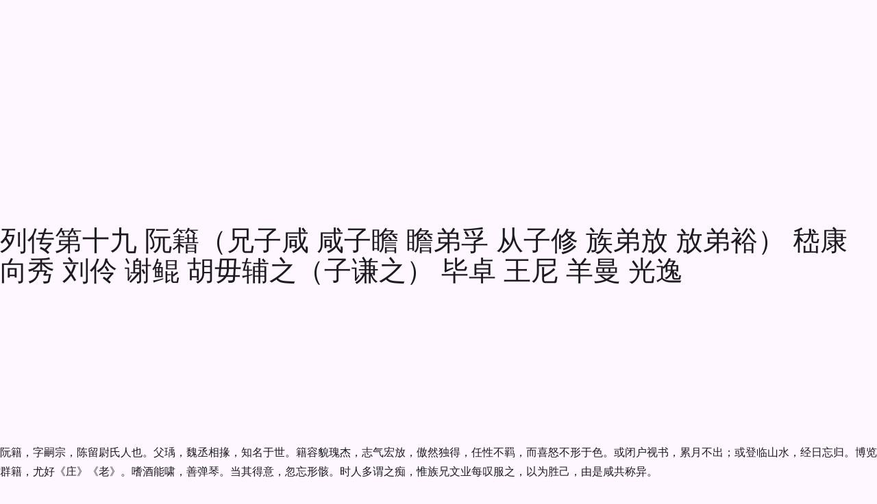

--- FILE ---
content_type: text/html; charset=utf-8
request_url: https://www.zggdwx.com/jinshu/49.html
body_size: 61641
content:
<!DOCTYPE html>
<html lang="zh-CN" class="mdui-theme-auto">
<head>
  <meta charset="UTF-8">
  <meta name="renderer" content="webkit">
  <meta name="viewport" content="width=device-width, initial-scale=1.0,maximum-scale=5.0">
  <title>晋书 - 列传第十九 阮籍（兄子咸 咸子瞻 瞻弟孚 从子修 族弟放 放弟裕） 嵇康 向秀 刘伶 谢鲲 胡毋辅之（子谦之） 毕卓 王尼 羊曼 光逸 - 中国古典文学</title>
  <meta name="description" content="阮籍，字嗣宗，陈留尉氏人也。父瑀，魏丞相掾，知名于世。籍容貌瑰杰，志气宏放，傲然独得，任性不羁，而喜怒不形于色。或闭户视书，累月不出；或登临山水，经日忘归。博览群籍，尤好《庄》《老》。嗜酒能啸，善弹琴">
  <link rel="preconnect" href="https://cdn.w3cbus.com">
  
  <link rel="icon" href="https://cdn.w3cbus.com/zggdwx/icon-192.png">
  <link rel="icon" href="https://cdn.w3cbus.com/zggdwx/icon.svg" type="image/svg+xml">
  <link rel="apple-touch-icon" href="https://cdn.w3cbus.com/zggdwx/apple-touch-icon-180.png">
  <link rel="canonical" href="https://www.zggdwx.com/jinshu/49.html">
  
  <script type="application/ld+json">{"@type":"BreadcrumbList","itemListElement":[{"@type":"ListItem","position":1,"name":"中国古典文学","item":"https://www.zggdwx.com"},{"@type":"ListItem","position":2,"name":"晋书","item":"https://www.zggdwx.com/jinshu.html"},{"@type":"ListItem","position":3,"name":"列传第十九 阮籍（兄子咸 咸子瞻 瞻弟孚 从子修 族弟放 放弟裕） 嵇康 向秀 刘伶 谢鲲 胡毋辅之（子谦之） 毕卓 王尼 羊曼 光逸"}],"@context":"https://schema.org"}</script>
  <!-- Google Tag Manager -->
  <script>(function(w,d,s,l,i){w[l]=w[l]||[];w[l].push({'gtm.start':
      new Date().getTime(),event:'gtm.js'});var f=d.getElementsByTagName(s)[0],
    j=d.createElement(s),dl=l!='dataLayer'?'&l='+l:'';j.async=true;j.src=
    'https://www.googletagmanager.com/gtm.js?id='+i+dl;f.parentNode.insertBefore(j,f);
  })(window,document,'script','dataLayer','GTM-K3T2R6S');</script>
  <!-- End Google Tag Manager -->
  <script async src="https://pagead2.googlesyndication.com/pagead/js/adsbygoogle.js?client=ca-pub-4466345895756968" data-overlays="bottom" crossorigin="anonymous"></script>
  <script type="module" crossorigin src="https://cdn.w3cbus.com/zggdwx/assets/index-DEkB4PwO.js"></script>
  <link rel="modulepreload" crossorigin href="https://cdn.w3cbus.com/zggdwx/assets/vendor-mdui-C6HFAVwj.js">
  <link rel="stylesheet" crossorigin href="https://cdn.w3cbus.com/zggdwx/assets/vendor-mdui-D2LTPenD.css">
  <link rel="stylesheet" crossorigin href="https://cdn.w3cbus.com/zggdwx/assets/index-BMFyYIfP.css">
</head>
<body>
<div id="app"><!--[--><mdui-top-app-bar class="appbar" scroll-behavior="hide elevate" data-nosnippet data-v-c8de0216 data-v-458280db><span style="" data-v-458280db><!--[--><!--]--></span><a href="/" class="router-link-active logo" title="中国古典文学" style="" data-v-458280db><svg xmlns="http://www.w3.org/2000/svg" viewBox="0 0 176.49 39.91" style="color:#1967d2;" data-v-458280db><g data-v-458280db><path d="M0,0h39.95v39.91H0V0Z" style="fill:none;" data-v-458280db></path><path d="M29.13,7.48c-3.25,0-6.74.67-9.16,2.49-2.41-1.83-5.91-2.49-9.16-2.49-2.41,0-4.98.37-7.12,1.31-1.22.55-2.03,1.73-2.03,3.08v18.76c0,2.16,2.03,3.76,4.13,3.23,1.63-.42,3.36-.6,5.03-.6,2.6,0,5.36.43,7.59,1.53,1,.5,2.13.5,3.11,0,2.23-1.11,4.99-1.53,7.59-1.53,1.66,0,3.4.18,5.03.6,2.1.55,4.13-1.05,4.13-3.23V11.87c0-1.35-.82-2.53-2.03-3.08-2.13-.95-4.69-1.31-7.11-1.31ZM34.96,28.65c0,1.05-.97,1.81-2,1.63-1.25-.23-2.55-.33-3.83-.33-2.83,0-6.91,1.08-9.16,2.49V13.3c2.25-1.41,6.33-2.49,9.16-2.49,1.53,0,3.05.15,4.49.47.77.17,1.33.85,1.33,1.63v15.75Z" style="fill:currentcolor;" data-v-458280db></path><path d="M12.3,18.89c.19,0,.71.03,1.54.06l.53.02c.36.02.53.11.52.27-.01.16-.08.27-.2.33-.09.05-.22.06-.41.04-.18-.02-.52-.03-1-.03l-.87-.02h-1.34l-.05,3.05c.62.01,1.24.02,1.86.03,0-.26.01-.52.02-.77,0-.25,0-.49,0-.71-.01-.23.02-.39.1-.49.08-.1.16-.14.25-.13.09.01.17.06.22.14.04.07.06.19.05.34,0,.16,0,.37.02.63.02.26.03.63.02,1.1-.02.7-.04,1.18-.05,1.43-.01.25-.03.56-.06.93-.03.37-.11.72-.24,1.05-.13.33-.32.59-.56.79s-.55.32-.91.36c-.36.04-.8.06-1.32.05-.65,0-1.12-.07-1.42-.21s-.52-.32-.67-.56c-.15-.24-.25-.5-.32-.79s-.11-.62-.15-1.02-.06-.76-.07-1.1v-.89l-.02-.91.02-.52c0-.23.05-.4.12-.51.08-.11.17-.16.29-.15.19.02.29.19.3.51v1.07l.02.42,1.81-.11v-3.09c-.31.02-.54.03-.7.03l-.8.02c-.58.02-1.02.04-1.31.07-.3.03-.46.04-.48.03-.16,0-.29-.03-.39-.08s-.16-.13-.18-.22c-.02-.09.02-.19.13-.29.06-.05.16-.09.29-.1s.46-.03.97-.05l1.12-.05,1.39.02c-.01-.58,0-1.22.01-1.92.02-.7.02-1.28,0-1.75-.02-.47-.01-.79.02-.96.02-.14.06-.24.12-.3.06-.07.13-.1.21-.11.09,0,.16.03.21.1.04.05.07.14.09.26.02.12.02.31.01.58s-.01.57-.01.91c-.01.66-.01,1.08,0,1.28l.05,1.93c.61-.02,1.02-.03,1.21-.02ZM11.61,23.31l-1.69.05-1.38.04c0,.25,0,.44,0,.55l.05.88c.02.42.08.76.17,1.03.09.27.28.48.56.63s.69.24,1.24.25c.54.01.97-.03,1.27-.13.3-.1.53-.25.69-.47s.25-.53.29-.94c.04-.41.06-.76.08-1.04l.04-.82c-.59-.03-1.03-.04-1.31-.04Z" style="fill:#fff;" data-v-458280db></path></g><g class="text" style="color:#5f6368;" data-v-458280db><path d="M63.39,13.44c.75-.38,1.54-.58,2.38-.58,1.07,0,1.86.39,2.36,1.16.5.78.76,1.39.76,1.84,0,.5-.23.83-.7,1.01-.24.1-.6.4-1.09.91-.49.51-.9,1.04-1.24,1.58.26.42.38.72.38.92s-.06.36-.17.48-.34.18-.68.18-.72.08-1.13.24c-.41.16-.85.38-1.33.65-.02,2.19-.05,4.01-.11,5.45-.06,1.44-.18,2.67-.37,3.67-.19,1.01-.32,1.56-.37,1.64-.06.09-.12.13-.18.13-.22,0-.42-.36-.59-1.09-.17-.73-.4-3.57-.68-8.53-.61.38-1.16.58-1.67.58s-1.01-.14-1.52-.41c.02.11.02.22.02.31,0,.5-.18.74-.55.74s-.92-.38-1.64-1.13c-.73-.75-1.09-1.55-1.09-2.4,0-.26.05-.6.14-1.02s.14-.83.14-1.21-.15-.73-.46-1.03c-.3-.3-.46-.54-.46-.7,0-.08.06-.12.18-.12s.39.13.82.4.87.63,1.33,1.09c1.15-.93,2.75-2.07,4.8-3.43-.45-1.1-.67-2.17-.67-3.19,0-.69.13-1.22.38-1.61.08-.62.4-.94.96-.94.26,0,.56.1.9.29s.64.55.89,1.08c.25.53.37,1.01.37,1.44s-.04.96-.12,1.58ZM60.51,17.88c-1.49,1.38-2.52,2.5-3.1,3.36,0,.29,0,.54-.02.77.06.02.13.02.19.02.21,0,.51-.12.91-.37s1.06-.73,1.99-1.45c0-1.15,0-1.93.02-2.33ZM60.79,13.44c.08-.38.12-.86.12-1.42,0-.86-.06-1.3-.17-1.3-.03,0-.07.05-.12.14-.06.35-.1.72-.1,1.12s.09.88.26,1.45ZM63.05,17.73c.27.37.48.55.64.55s.41-.24.78-.72l1.25-1.61c.48-.61.72-1.02.72-1.24s-.22-.32-.67-.32-.92.11-1.43.32c-.5.22-.88.46-1.12.73-.06.61-.12,1.37-.17,2.28Z" style="fill:currentcolor;" data-v-458280db></path><path d="M77.29,15.86c-.05-.34-.07-.62-.07-.86s.05-.47.16-.7c.1-.22.32-.47.66-.74s.75-.54,1.25-.82.96-.48,1.38-.62.92-.22,1.49-.22,1.28.18,2.15.55c.86.37,1.54.89,2.03,1.57.49.68.8,1.49.95,2.42.14.94.31,2.21.49,3.82.18,1.61.28,2.92.28,3.95,0,1.98-.31,3.46-.94,4.42s-1.62,1.44-2.98,1.44c-2.58,0-4.39-.63-5.45-1.9-.45.75-.93,1.13-1.44,1.13-.4,0-.93-.18-1.6-.55s-1.24-.94-1.72-1.73c-.48-.78-.72-1.68-.72-2.69,0-1.76.3-3.71.89-5.86.35-1.26.58-2.22.67-2.88.02-.11.06-.17.12-.17.16,0,.46.3.91.91.45.61.67,1.22.67,1.84s-.19,1.21-.58,1.79c-.78,1.18-1.18,2.38-1.18,3.6,0,.91.28,1.82.84,2.74.56.91,1.03,1.37,1.42,1.37.26,0,.52-.18.79-.53-.86-1.12-1.42-2.02-1.68-2.71.46.85,1.08,1.56,1.85,2.14.02-.24,0-.5-.02-.79s-.05-.56-.05-.83.06-.48.17-.64c.11-.16.32-.27.62-.34.02-.08,0-.17-.05-.26-.43-.16-.74-.32-.92-.47-.18-.15-.28-.44-.28-.85s.23-.84.68-1.28c.46-.44.96-.73,1.52-.88.05-.29.07-.55.07-.79s-.09-.36-.26-.36c-.35,0-.73.08-1.14.25-.41.17-.74.42-1,.76s-.58.9-.98,1.68c-.06-.13-.1-.3-.1-.5,0-.54.27-1.31.8-2.3.54-.99,1.08-1.76,1.64-2.29.56-.54,1.18-.8,1.86-.8s1.19.12,1.54.35c.34.23.52.54.52.92,0,.19-.05.39-.14.6-.32.7-.49,1.56-.5,2.57.42.45.62.88.62,1.3,0,.22-.06.42-.17.6l-1.06,1.92c.58.03,1-.05,1.27-.24.1-.45.18-.98.25-1.6.07-.62.13-.98.18-1.1.05-.12.07-.39.07-.8,0-.45.25-.67.74-.67s.92.18,1.27.55c.35.37.53.79.53,1.27,0,.29-.07.52-.22.7-.14.18-.32.24-.53.19-.48-.1-.94-.16-1.37-.19.18,1.31.26,2.18.26,2.6s-.11.75-.34.98c-.22.23-.76.46-1.62.68-.86.22-1.5.34-1.93.34s-.75-.02-.96-.07c-.03.06-.05.21-.05.43.94.5,2.13.74,3.55.74,1.3,0,2.12-.15,2.48-.44s.6-.87.73-1.72c.13-.85.19-1.88.19-3.08s-.09-2.66-.26-4.34c-.18-1.69-.42-2.81-.72-3.36-.3-.55-.58-.94-.84-1.16s-.54-.34-.86-.34c-.48,0-.96.21-1.45.64-.49.42-.94.68-1.36.78-.42.1-1.14.14-2.18.14-.4,0-.64.06-.71.18s-.13.33-.18.64ZM83.53,21.96c.24-.05.36-.2.36-.46,0-.13-.05-.26-.16-.38s-.2-.19-.28-.19c-.19,0-.3.27-.34.82-.06.93-.14,1.69-.24,2.28.05.22.11.34.19.34s.14-.16.19-.49.09-1.08.12-2.24c.03.03.06.09.08.18.02.09.04.14.06.16Z" style="fill:currentcolor;" data-v-458280db></path><path d="M104.52,11.49c.98,1.41,1.89,2.58,2.75,3.53.86.94,1.87,1.86,3.04,2.74.24.19.36.4.36.62s-.09.41-.28.56c-.18.15-.44.21-.77.17s-.72-.06-1.19-.06c-1.12,0-2.28.14-3.48.42-1.2.28-2.26.66-3.17,1.14-.59,1.41-.89,2.68-.89,3.82,1.14-.64,2.03-1.1,2.68-1.37.65-.27,1.23-.41,1.74-.41s1.06.29,1.64.86.88,1.08.88,1.51c0,.21-.06.38-.19.53-.78.86-1.5,1.9-2.16,3.1.42.56.62.98.62,1.27s-.07.5-.22.64c-.14.14-.3.2-.48.2s-.33-.03-.46-.1c-.51-.27-1.38-.47-2.62-.6-.3-.03-.56-.14-.77-.32s-.31-.41-.31-.67.08-.46.24-.6c.16-.14.52-.28,1.08-.44,1.04-.32,1.76-.86,2.15-1.63.39-.77.59-1.28.59-1.54s-.11-.38-.32-.38-.61.17-1.19.5c-.58.34-1.15.8-1.72,1.39-.57.59-.92,1.15-1.07,1.68.03.67.05,1.25.05,1.73s-.03.79-.1.92c-.06.14-.18.2-.36.2-.34,0-.76-.34-1.27-1.02-.51-.68-.77-1.25-.77-1.72,0-1.28.41-3.37,1.22-6.26-1.79.98-2.94,1.67-3.43,2.09-.24.21-.62.31-1.14.31s-1.05-.16-1.58-.49c-.54-.33-.92-.74-1.14-1.22-.22-.49-.34-.81-.34-.97s.03-.27.08-.32c.06-.06.2-.1.44-.13,2.24-.3,4.79-.9,7.66-1.78.16-.82.3-1.73.41-2.74.11-1.01.27-1.9.48-2.69.21-.78.47-1.44.78-1.97.31-.53.63-.9.96-1.12.33-.22.6-.32.8-.32.4,0,.65.31.74.94ZM107.33,17.37c-.24-.75-1.25-2.52-3.02-5.3-.29.34-.43.85-.43,1.54,0,.21.02.45.07.73.05.28.07.57.07.86s-.12.72-.37,1.26c-.25.54-.6,1.25-1.07,2.11,1.55-.62,3.14-1.02,4.75-1.2Z" style="fill:currentcolor;" data-v-458280db></path><path d="M127.15,22.7c.69.03,1.26,0,1.73-.11.46-.1.74-.16.84-.16.42,0,.89.15,1.43.44.54.3.8.6.8.92,0,.19-.09.36-.28.5-.18.14-.34.22-.48.22s-.36,0-.67-.02c-.31-.02-.85-.02-1.62-.02s-1.27.04-1.51.11c-.24.07-.44.11-.59.11s-.23-.05-.23-.16.14-.25.43-.44c-.16-.02-.38-.02-.67-.02-1.14,0-2.27.12-3.41.37s-2.44.57-3.91.97c-1.47.4-2.64.82-3.5,1.27s-1.61.67-2.23.67c-.11,0-.24-.02-.38-.05-.14-.03-.25-.18-.32-.46-.07-.27-.11-.52-.11-.74s.06-.45.18-.68c.12-.23.23-.35.32-.35s.16.06.18.18c.02.12.09.18.19.18s.33-.05.68-.14l4.08-1.06c-.18-.38-.36-1.06-.55-2.03-.19-.97-.33-1.78-.41-2.44-.08-.66-.12-1.18-.12-1.58s-.04-.72-.11-.97-.11-.42-.11-.5.02-.13.05-.13c.11,0,.61.52,1.49,1.56.3-.67.58-1.13.84-1.38s.6-.48,1.03-.68c-.02-1.18-.07-1.94-.17-2.26-.1-.32-.18-.48-.26-.48s-.12.17-.12.52-.04.52-.11.52-.13-.18-.17-.55-.06-.6-.06-.7c0-.5.22-.74.67-.74.29,0,.6.2.92.59s.6.74.8,1.04c.21.3.31.79.31,1.46.34-.1.75-.18,1.25-.26.11-.93.17-1.86.17-2.81,0-.37-.07-.67-.2-.91-.14-.24-.24-.34-.31-.31-.07.03-.14.05-.2.05s-.1-.05-.1-.14.05-.22.14-.36c.1-.14.27-.22.53-.22.42,0,.87.26,1.36.79.49.53.73.97.73,1.32,0,.13-.05.39-.14.78-.1.39-.18.89-.26,1.5.5-.06.87-.1,1.13-.1.67,0,1.44.32,2.3.96.86.64,1.3,1.19,1.3,1.66,0,.16-.06.3-.17.43-.3.37-.62.88-.95,1.55-.33.66-.81,1.76-1.45,3.3ZM120.28,26.85c.06,0,.12.04.18.13.06.09.08.19.08.3s-.03.19-.1.24c-.54.43-.95.82-1.21,1.18-.26.35-.46.72-.59,1.1-.13.38-.29.66-.47.84s-.35.26-.49.26-.25-.03-.32-.08c-.07-.06-.23-.25-.47-.59-.24-.34-.4-.59-.48-.77-.08-.18-.12-.32-.12-.44s.06-.37.18-.76c.12-.38.19-.7.2-.94.02-.24.08-.36.2-.36s.22.09.3.26c.19.42.38.62.56.62s.56-.12,1.12-.36l1.42-.65ZM120.16,17.71c-.14-.05-.29-.07-.43-.07s-.29.1-.44.3c-.15.2-.33.51-.54.92.11.18.15.66.12,1.44.58-.21.99-.34,1.25-.41-.02-.78,0-1.51.05-2.18ZM120.28,23.76c-.1-.38-.14-.94-.14-1.66-.16.02-.54.02-1.13.02,0,.43.14,1.04.41,1.82.3-.08.59-.14.86-.19ZM122.88,20.71c-.48.16-.91.38-1.3.67-.02.62.04,1.31.17,2.06l.19-.05c.38-.32.7-1.22.94-2.69ZM123.12,16.87c-.5.32-.94.54-1.34.67-.06.45-.12,1.06-.17,1.85.26-.11.74-.26,1.46-.43l.05-2.09ZM125.95,20.37c-.21-.1-.43-.14-.67-.14s-.46.03-.67.1c-.06.9-.26,1.79-.58,2.69l.74-.12c.35-.4.74-1.24,1.18-2.52ZM126.33,19.32c.35-1.04.53-1.86.53-2.45,0-.27-.07-.44-.2-.52-.14-.07-.35-.11-.64-.11s-.69.02-1.2.05c-.11.85-.16,1.64-.14,2.38.24-.03.46-.05.65-.05s.36.05.52.16c.15.1.32.28.49.54ZM125.85,26.04c.29,0,.7.07,1.22.22.53.14.96.32,1.28.54.33.22.56.43.68.64s.19.52.19.94c0,.62-.15,1.16-.44,1.61-.3.45-.53.67-.7.67s-.35-.1-.54-.31c-.42-.46-.82-.88-1.22-1.24-.4-.36-.68-.56-.85-.6s-.25-.08-.25-.12.07-.06.22-.06l.62.02c.38,0,.64-.05.76-.16.12-.1.18-.31.18-.62s-.1-.58-.31-.8c-.21-.22-.48-.36-.8-.42-.33-.06-.49-.11-.49-.16s.06-.08.17-.11c.11-.02.21-.04.29-.04Z" style="fill:currentcolor;" data-v-458280db></path><path d="M146.4,23.32c2.74,1.34,4.42,2.12,5.04,2.33s1.2.75,1.72,1.62.78,1.65.78,2.34c0,.35-.14.53-.42.53s-1.02-.34-2.21-1.03c-1.19-.69-1.97-1.2-2.34-1.54-.99-.86-2.18-1.7-3.55-2.5-.67.77-1.5,1.35-2.48,1.75-.98.4-1.99.6-3.02.6s-1.96-.13-2.78-.38c-.82-.25-1.46-.58-1.91-.97-.45-.39-.67-.69-.67-.9,0-.11.05-.17.14-.17s.22.09.38.26c.59.64,1.59.96,3,.96,1.06,0,2.07-.19,3.05-.58.98-.38,1.7-.91,2.18-1.58-1.17-.43-2.16-.93-2.99-1.5-.82-.57-1.65-.85-2.47-.85s-1.56.24-2.22.72c-.16.11-.28.17-.36.17s-.12-.03-.12-.1c0-.21.26-.54.79-1s1.24-.68,2.14-.68c.32,0,.65.03.98.1s1.04.25,2.12.56,2.07.62,2.96.92c.5-1.34.78-2.7.84-4.06-.99.74-1.8,1.26-2.41,1.56-.62.3-1.03.46-1.25.46s-.42-.07-.6-.22c-.18-.14-.42-.44-.72-.9-.3-.46-.44-.8-.44-1.04s.13-.54.38-.91c.82-1.2,1.34-2.02,1.58-2.45s.36-.74.36-.91-.05-.5-.16-.97c-.1-.47-.21-.81-.32-1.01-.11-.2-.17-.34-.17-.41s.04-.11.12-.11c.21,0,.72.21,1.52.62.81.42,1.41.82,1.8,1.2.39.38.59.78.59,1.19s-.21.91-.62,1.5c.96-.56,1.6-.9,1.93-1.02s.52-.24.56-.37c.06-.16.31-.24.74-.24s.8.17,1.09.5.44.64.44.91c0,.59-.2.89-.6.89-.66,0-1.59.37-2.81,1.1.1.58.33,1.13.7,1.66.13.18.19.58.19,1.2,0,1.02-.17,1.94-.5,2.74Z" style="fill:currentcolor;" data-v-458280db></path><path d="M166.61,15.62c.69-.11,1.28-.17,1.78-.17,1.02,0,1.88.28,2.57.84.69.56,1.03,1.12,1.03,1.68,0,.24-.07.44-.2.59-.14.15-.32.23-.54.23l-.34-.02c-.21,0-.46.05-.77.16-.3.1-.54.22-.72.35-.3.22-.59.34-.85.34s-.5-.02-.71-.05c.06.21.1.42.1.62,0,.45-.13.78-.38,1.01-.94.82-1.42,1.33-1.42,1.54,0,.1.06.18.19.26.16-.02.32-.02.48-.02.75,0,1.38.2,1.87.61.5.41.74.81.74,1.21s-.16.7-.48.91-.77.31-1.34.31c-.24,1.98-.59,3.38-1.04,4.19-.46.81-1.08,1.21-1.88,1.21-.35,0-.76-.11-1.24-.34-.47-.22-.96-.52-1.45-.9-.5-.38-.95-.79-1.36-1.24-.41-.45-.72-.84-.92-1.18s-.31-.61-.31-.82c0-.53.34-1.08,1.01-1.66.67-.58,1.79-1.04,3.36-1.39-.06-.13-.1-.33-.1-.6s.08-.59.23-.95c.15-.36.32-.57.52-.64.19-.06.36-.18.5-.34.14-.16.22-.28.22-.36s-.08-.12-.24-.12-.43.1-.82.29-.73.42-1.03.7c-.3.27-.59.41-.86.41s-.48-.08-.64-.24c-.15-.16-.23-.36-.23-.59s.05-.5.14-.79c.1-.3.2-.5.3-.6.1-.1.26-.16.47-.18.54-.05,1.33-.22,2.35-.52,1.02-.3,1.93-.68,2.71-1.16s1.28-.85,1.49-1.1c.21-.26.31-.45.31-.58s-.17-.19-.5-.19-.8.09-1.39.26c-.59.18-1.16.41-1.72.7-.55.29-1.18.56-1.87.83-.7.26-1.62.56-2.76.9-1.14.34-1.95.9-2.42,1.68-.47.78-.83,1.95-1.07,3.5-.06.46-.19.7-.38.7-.24,0-.52-.36-.83-1.08-.31-.72-.47-1.39-.47-2.02,0-.27.09-.49.28-.66.18-.17.33-.36.44-.59.11-.22.26-.66.44-1.32.18-.66.49-1.15.92-1.49.43-.34.94-.5,1.54-.5.19,0,.38.02.58.05-.54-.83-.82-1.78-.82-2.83,0-.32.04-.65.13-1,.09-.34.17-.52.25-.52s.17.07.26.22c.1.14.2.22.31.22s.29-.14.54-.42.4-.42.47-.42.1.03.11.08c0,.06.01.21.01.46s.09.79.26,1.62c.18.83.34,1.5.5,2.02.72-.34,1.53-.8,2.42-1.39-.96-.48-1.55-1.18-1.78-2.09-.22-.91-.34-1.6-.34-2.06,0-.27.08-.41.25-.41s.56.22,1.16.65c1.04-1.46,2.03-2.18,2.98-2.18.62,0,1.18.26,1.68.77.5.51.74,1.08.74,1.7,0,.38-.1.7-.29.94-.78.99-1.5,1.98-2.16,2.98ZM160.53,18.07c-.13-.38-.39-.58-.78-.58s-.82.15-1.27.44c-.46.3-.68.68-.68,1.16,0,.18.04.36.12.55.66-.58,1.53-1.1,2.62-1.58ZM165.93,26.13c-.5.02-.74-.02-.74-.12,0-.03.08-.08.23-.16s.3-.2.44-.4c-.02-.18-.06-.38-.14-.6-1.52.7-2.58,1.06-3.19,1.06l-.5-.02c-.54,0-.96.17-1.26.52-.3.34-.44.67-.44.97,0,.54.49,1,1.46,1.38.98.38,1.76.56,2.34.56s1.02-.26,1.31-.78c.29-.52.46-1.32.5-2.41ZM164.61,15.04c.37-.38.79-.95,1.26-1.69s.79-1.31.96-1.69c.17-.38.25-.74.25-1.07s-.08-.59-.23-.78c-.15-.19-.34-.29-.56-.29-.5,0-.91.19-1.25.58s-.53.98-.58,1.8c.21.72.31,1.26.31,1.62s-.06.87-.17,1.52Z" style="fill:currentcolor;" data-v-458280db></path></g></svg></a><mdui-top-app-bar-title class="title" style="" data-v-458280db><!--[--><a href="/jinshu.html" class="appbar-title" title="晋书" data-v-c8de0216>晋书</a><!--]--></mdui-top-app-bar-title><div style="flex:1;" data-v-458280db></div><div class="search-bar" style="height:3.5rem;display:none;" data-v-458280db data-v-352d4196><form class="search-form" style="view-transition-name:search-bar-1;border-radius:1.75rem;" data-v-352d4196><mdui-icon-search class="icon" style="view-transition-name:search-bar-1-icon;" data-v-352d4196></mdui-icon-search><input class="input" style="view-transition-name:search-bar-1-text;" type="search" placeholder="全站搜索诗词、古籍" value="" data-v-352d4196><mdui-button-icon style="display:none;" data-v-352d4196><mdui-icon-clear data-v-352d4196></mdui-icon-clear></mdui-button-icon><!----></form><!----></div><div style="flex:1;" data-v-458280db></div><mdui-tooltip content="搜索" style="" data-v-458280db><mdui-button-icon class="search-icon" data-v-458280db><mdui-icon-search data-v-458280db></mdui-icon-search></mdui-button-icon></mdui-tooltip><pr-theme-select current-theme="auto" language="zh-cn" style="" no-inject data-v-458280db></pr-theme-select></mdui-top-app-bar><div class="main" data-v-c8de0216><!--[--><div class="header" data-v-c8de0216><mdui-button variant="text" class="prev" href="/jinshu/48.html" data-v-c8de0216 data-v-c8de0216>上一章</mdui-button></div><div class="content mdui-prose" data-v-c8de0216><h1 data-v-c8de0216>列传第十九 阮籍（兄子咸 咸子瞻 瞻弟孚 从子修 族弟放 放弟裕） 嵇康 向秀 刘伶 谢鲲 胡毋辅之（子谦之） 毕卓 王尼 羊曼 光逸</h1><ins class="adsbygoogle reward reward-display first-screen reward reward-display first-screen" style="display:block;border-bottom:none;color-scheme:auto;text-decoration:none;margin-bottom:1.25em;" data-ad-client="ca-pub-4466345895756968" data-ad-slot="0639276626" data-v-c8de0216></ins><div data-v-c8de0216><p>阮籍，字嗣宗，陈留尉氏人也。父瑀，魏丞相掾，知名于世。籍容貌瑰杰，志气宏放，傲然独得，任性不羁，而喜怒不形于色。或闭户视书，累月不出；或登临山水，经日忘归。博览群籍，尤好《庄》《老》。嗜酒能啸，善弹琴。当其得意，忽忘形骸。时人多谓之痴，惟族兄文业每叹服之，以为胜己，由是咸共称异。 
</p><p>籍尝随叔父至东郡，兗州刺史王昶请与相见，终日不开一言，自以不能测。太尉蒋济闻其有隽才而辟之，籍诣都亭奏记曰：“伏惟明公以含一之德，据上台之位，英豪翘首，俊贤抗足。开府之日，人人自以为掾属；辟书始下，而下走为首。昔子夏在于西河之上，而文侯拥篲；邹子处于黍谷之阴，而昭王陪乘。夫布衣韦带之士，孤居特立，王公大人所以礼下之者，为道存也。今籍无邹、卜之道，而有其陋，猥见采择，无以称当。方将耕于东皋之阳，输黍稷之余税。负薪疲病，足力不强，补吏之召，非所克堪。乞回谬恩，以光清举。”初，济恐籍不至，得记欣然。遣卒迎之，而籍已去，济大怒。于是乡亲共喻之，乃就吏。后谢病归。复为尚书郎，少时，又以病免。及曹爽辅政，召为参军。籍因以疾辞，屏于田里。岁余而爽诛，时人服其远识。宣帝为太傅，命籍为从事中郎。及帝崩，复为景帝大司马从事中郎。高贵乡公即位，封关内侯，徙散骑常侍。 
</p><p>籍本有济世志，属魏、晋之际，天下多故，名士少有全者，籍由是不与世事，遂酣饮为常。文帝初欲为武帝求婚于籍，籍醉六十日，不得言而止。钟会数以时事问之，欲因其可否而致之罪，皆以酣醉获免。及文帝辅政，籍尝从容言于帝曰：“籍平生曾游东平，乐其风土。”帝大悦，即拜东平相。籍乘驴到郡，坏府舍屏鄣，使内外相望，法令清简，旬日而还。帝引为大将军从事中郎。有司言有子杀母者，籍曰：“嘻！杀父乃可，至杀母乎！”坐者怪其失言。帝曰：“杀父，天下之极恶，而以为可乎？”籍曰：“禽兽知母而不知父，杀父，禽兽之类也。杀母，禽兽之不若。”众乃悦服。 
</p><p>籍闻步兵厨营人善酿，有贮酒三百斛，乃求为步兵校尉。遗落世事，虽去佐职，恆游府内，朝宴必与焉。会帝让九锡，公卿将劝进，使籍为其辞。籍沈醉忘作，临诣府，使取之，见籍方据案醉眠。使者以告，籍便书案，使写之，无所改窜。辞甚清壮，为时所重。 
</p><p>籍虽不拘礼教，然发言玄远，口不臧否人物。性至孝，母终，正与人围棋，对者求止，籍留与决赌。既而饮酒二斗，举声一号，吐血数升。及将葬，食一蒸肫，饮二斗酒，然后临诀，直言穷矣，举声一号，因又吐血数升，毁瘠骨立，殆致灭性。裴楷往吊之，籍散发箕踞，醉而直视，楷吊唁毕便去。或问楷：“凡吊者，主哭，客乃为礼。籍既不哭，君何为哭？”楷曰：“阮籍既方外之士，故不崇礼典。我俗中之士，故以轨仪自居。”时人叹为两得。籍又能为青白眼，见礼俗之士，以白眼对之。及嵇喜来吊，籍作白眼，喜不怿而退。喜弟康闻之，乃赍酒挟琴造焉，籍大悦，乃见青眼。由是礼法之士疾之若仇，而帝每保护之。 
</p><p>籍嫂尝归宁，籍相见与别。或讥之，籍曰：“礼岂为我设邪！”邻家少妇有美色，当垆沽酒。籍尝诣饮，醉，便卧其侧。籍既不自嫌，其夫察之，亦不疑也。兵家女有才色，未嫁而死。籍不识其父兄，径往哭之，尽哀而还。其外坦荡而内淳至，皆此类也。时率意独驾，不由径路，车迹所穷，辄恸哭而反。尝登广武，观楚、汉战处，叹曰：“时无英雄，使竖子成名！”登武牢山，望京邑而叹，于是赋《豪杰诗》。景元四年冬卒，时年五十四。 
</p><p>籍能属文，初不留思。作《咏怀诗》八十余篇，为世所重。著《达庄论》，叙无为之贵。文多不录。 
</p><p>籍尝于苏门山遇孙登，与商略终古及栖神导气之术，登皆不应，籍因长啸而退。至半岭，闻有声若鸾凤之音，响乎岩谷，乃登之啸也。遂归著《大人先生传》，其略曰：“世人所谓君子，惟法是修，惟礼是克。手执圭璧，足履绳墨。行欲为目前检，言欲为无穷则。少称乡党，长闻邻国。上欲图三公，下不失九州牧。独不见群虱之处裈中，逃乎深缝，匿乎坏絮，自以为吉宅也。行不敢离缝际，动不敢出裈裆，自以为得绳墨也。然炎丘火流，焦邑灭都，群虱处于裈中而不能出也。君子之处域内，何异夫虱之处裈中乎！”此亦籍之胸怀本趣也。 
</p><p>子浑，字长成，有父风。少慕通达，不饰小节。籍谓曰：“仲容已豫吾此流，汝不得复尔！”太康中，为太子庶子。 
</p><p>咸字仲容。父熙，武都太守。咸任达不拘，与叔父籍为竹林之游，当世礼法者讥其所为。咸与籍居道南，诸阮居道北，北阮富而南阮贫。七月七日，北阮盛晒衣服，皆锦绮粲目，咸以竿挂大布犊鼻于庭。人或怪之，答曰：“未能免俗，聊复尔耳！” 
</p><p>历仕散骑侍郎。山涛举咸典选，曰：“阮咸贞素寡欲，深识清浊，万物不能移。若在官人之职，必绝于时。”武帝以咸耽酒浮虚，遂不用。太原郭奕高爽有识量，知名于时，少所推先，见咸心醉，不觉叹焉。而居母丧，纵情越礼。素幸姑之婢，姑当归于夫家，初云留婢，既而自从去。时方有客，咸闻之，遽借客马追婢，既及，与婢累骑而还，论者甚非之。 
</p><p>咸妙解音律，善弹琵琶。虽处世不交人事，惟共亲知弦歌酣宴而已。与从子脩特相善，每以得意为欢。诸阮皆饮酒，咸至，宗人间共集，不复用杯觞斟酌，以大盆盛酒，圆坐相向，大酌更饮。时有群豕来饮其酒，咸直接去其上，便共饮之。群从昆弟莫不以放达为行，籍弗之许。荀勖每与咸论音律，自以为远不及也，疾之，出补始平太守。以寿终。二子：瞻、孚。 
</p><p>瞻字千里。性清虚寡欲，自得于怀。读书不甚研求，而默识其要，遇理而辩，辞不足而旨有余。善弹琴，人闻其能，多往求听，不问贵贱长幼，皆为弹之。神气冲和，而不知向人所在。内兄潘岳每令鼓琴，终日达夜，无忤色。由是识者叹其恬澹，不可荣辱矣。举止灼然。见司徒王戎，戎问曰：“圣人贵名教，老庄明自然，其旨同异？”瞻曰：“将无同。”戎咨嗟良久，即命辟之。时人谓之“三语掾”。太尉王衍亦雅重之。瞻尝群行，冒热渴甚，逆旅有井，众人竞趋之，瞻独逡巡在后，须饮者毕乃进，其夷退无竞如此。 
</p><p>东海王越镇许昌，以瞻为记室参军，与王承、谢鲲、邓攸俱在越府。越与瞻等书曰：“礼，年八岁出就外傅，明始可以加师训之则；十年曰幼学，明可渐先王之教也。然学之所入浅，体之所安深。是以闲习礼容，不如式瞻仪度；讽诵遗言，不若亲承音旨。小兒毗既无令淑之质，不闻道德之风，望诸君时以闲豫，周旋诲接。” 
</p><p>永嘉中，为太子舍人。瞻素执无鬼论，物莫能难，每自谓此理足可以辩正幽明。忽有一客通名诣瞻，寒温毕，聊谈名理。客甚有才辩，瞻与之言，良久及鬼神之事，反覆甚苦。客遂屈，乃作色曰：“鬼神，古今圣贤所共传，君何得独言无！即仆便是鬼。”于是变为异形，须臾消灭。瞻默然，意色大恶。后岁余，病卒于仓垣，时年三十。 
</p><p>孚字遥集。其母，即胡婢也。孚之初生，其姑取王延寿《鲁灵光殿赋》曰“胡人遥集于上楹”而以字焉。初辟太傅府，迁骑兵属。避乱渡江，元帝以为安东参军。蓬发饮酒，不以王务婴心。时帝既用申、韩以救世，而孚之徒未能弃也。虽然，不以事任处之。转丞相从事中郎。终日酣纵，恆为有司所按，帝每优容之。 
</p><p>琅邪王裒为车骑将军，镇广陵，高选纲佐，以孚为长史。帝谓曰：“卿既统军府，郊垒多事，宜节饮也。”孚答曰：“陛下不以臣不才，委之以戎旅之重。臣ＦＣ勉从事，不敢有言者，窃以今王莅镇，威风赫然，皇泽遐被，贼寇敛迹，氛昆既澄，日月自朗，臣亦何可爵火不息？正应端拱啸咏，以乐当年耳。”迁黄门侍郎、散骑常侍。尝以金貂换酒，复为所司弹劾，帝宥之。转太子中庶子、左卫率，领屯骑校尉。 
</p><p>明帝即位，迁侍中。从平王敦，赐爵南安县侯。转吏部尚书，领东海王师，称疾不拜。诏就家用之，尚书令郗鉴以为非礼。帝曰：“就用之诚不快，不尔便废才。”及帝疾大渐，温峤入受顾命，过孚，要与同行。升车，乃告之曰：“主上遂大渐，江左危弱，实资群贤，共康世务。卿时望所归，今欲屈卿同受顾托。”孚不答，固求下车，峤不许。垂至台门，告峤内迫，求暂下，便徒步还家。 
</p><p>初，祖约性好财，孚性好屐，同是累而未判其得失。有诣约，见正料财物，客至，屏当不尽，余两小簏，以著背后，倾身障之，意未能平。或有诣阮，正见自蜡屐，因自叹曰：“未知一生当著几量屐！”神色甚闲暢。于是胜负始分。 
</p><p>咸和初，拜丹阴尹。时太后临朝，政出舅族。孚谓所亲曰：“今江东虽累世，而年数实浅。主幼时艰，运终百六，而庾亮年少，德信未孚，以吾观之，将兆乱矣。”会广州刺史刘顗卒，遂苦求出。王导等以孚疏放，非京尹才，乃除都督交、广、宁三州军事、镇南将军、领平越中郎将、广州刺史、假节。未至镇，卒，年四十九。寻而苏峻作逆，识者以为知几。无子，从孙广嗣。 
</p><p>修字宣子。好《易》《老》，善清言。尝有论鬼神有无者，皆以人死者有鬼，修独以为无，曰：“今见鬼者云著生时衣服，若人死有鬼，衣服有鬼邪？”论者服焉。后遂伐社树，或止之，修曰：“若社而为树，伐树则社移；树而为社，伐树则社亡矣。” 
</p><p>性简任，不修人事。绝不喜见俗人，遇便舍去。意有所思，率尔褰裳，不避晨夕，至或无言，但欣然相对。常步行，以百钱挂杖头，至酒店，便独酣暢。虽当世富贵而不肯顾，家无儋石之储，宴如也。与兄弟同志，常自得于林阜之间。 
</p><p>王衍当时谈宗，自以论《易》略尽，然有所未了，研之终莫悟，每云“不知比没当见能通之者不”。衍族子敦谓衍曰：“阮宣子可与言。”衍曰：“吾亦闻之，但未知其亹癖之处定何如耳！”及与修谈，言寡而旨暢，衍乃叹服焉。 
</p><p>梁国张伟志趣不常，自隐于屠钓，修爱其才美，而知其不真。伟后为黄门郎、陈留内史，果以世事受累。 
</p><p>修居贫，年四十余未有室，王敦等敛钱为婚，皆名士也，时慕之者求入钱而不得。 
</p><p>修所著述甚寡，尝作《大鹏赞》曰：“苍苍大鹏，诞自北溟。假精灵鳞，神化以生。如云之翼，如山之形。海运水击，扶摇上征。翕然层举，背负太清。志存天地，不屑唐庭。鸴鸠仰笑，尺鷃所轻。超世高逝，莫知其情。” 
</p><p>王敦时为鸿胪卿，谓修曰：“卿常无食，鸿胪丞差有禄，能作不？”修曰：“亦复可尔耳！”遂为之。转太傅行参军、太子洗马。避乱南行，至西阳期思县，为贼所害，时年四十二。 
</p><p>放字思度。祖略，齐郡太守。父顗，淮南内史。放少与孚并知名。中兴，除太学博士、太子中舍人、庶子。时虽戎车屡驾，而放侍太子，常说《老》《庄》，不及军国。明帝甚友爱之。转黄门侍郎，迁吏部郎，在铨管之任，甚有称绩。 
</p><p>时成帝幼冲，庾氏执政，放求为交州，乃除监交州军事、扬威将军、交州刺史。行达宁浦，逢陶侃将高宝平梁硕自交州还，放设馔请宝，伏兵杀之。宝众击放，败走，保简阳城，得免。到州少时，暴发渴，见宝为祟，遂卒，朝廷甚悼惜之，年四十四。追赠廷尉。 
</p><p>放素知名，而性清约，不营产业，为吏部郎，不免饥寒。王导、庾亮以其名士，常供给衣食。子晞之，南顿太守。 
</p><p>裕字思旷。宏达不及放，而以德业知名。弱冠辟太宰掾。大将军王敦命为主簿，甚被知遇。裕以敦有不臣之心，乃终日酣觞，以酒废职。敦谓裕非当世实才，徒有虚誉而已，出为溧阳令，复以公事免官。由是得违敦难，论者以此贵之。 
</p><p>咸和初，除尚书郎。时事故之后，公私弛废，裕遂去职还家，居会稽剡县。司徒王导引为从事中郎，固辞不就。朝廷将欲征之，裕知不得已，乃求为王舒抚军长史。舒薨，除吏部郎，不就。即家拜临海太守，少时去职。司空郗鉴请为长史，诏征秘书监，皆以疾辞。复除东阳太守。寻征侍中，不就。还剡山，有肥遁之志。有以问王羲之，羲之曰：“此公近不惊宠辱，虽古之沈冥，何以过此！”人云，裕骨气不及逸少，简秀不如真长，韶润不如仲祖，思致不如殷浩，而兼有诸人之美。成帝崩，裕赴山陵，事毕便还。诸人相与追之，裕亦审时流必当逐己，而疾去，至方山不相及。刘惔叹曰：“我入东，正当泊安石渚下耳，不敢复近思旷傍。” 
</p><p>裕虽不博学，论难甚精。尝问谢万云：“未见《四本论》，君试为言之。”万叙说既毕，裕以傅嘏为长，于是构辞数百言，精义入微，闻者皆嗟味之。裕尝以人不须广学，正应以礼让为先故终日静默，无所修综，而物自宗焉。在剡曾有好车，借无不给。有人葬母，意欲借而不敢言。后裕闻之，乃叹曰：“吾有车而使人不敢借，何以车为！”遂命焚之。 
</p><p>在东山久之，复征散骑常侍，领国子祭酒。俄而复以为金紫光禄大夫，领琅邪王师。经年敦逼，并无所就。御史中丞周闵奏裕及谢安违诏累载，并应有罪，禁锢终身，诏书贳之。或问裕曰：“子屡辞征聘，而宰二郡，何邪？”裕曰：“虽屡辞王命，非敢为高也。吾少无宦情，兼拙于人间，既不能躬耕自活，必有所资，故曲躬二郡。岂以骋能，私计故耳。”年六十二卒。三子：佣、宁、普。 
</p><p>佣，早卒。宁，鄱阳太守。普，骠骑谘议参军。佣子歆之，中领军。宁子腆，秘书监。腆弟万龄及歆之子弥之，元熙中并列显位。 
</p><p>嵇康，字叔夜，谯国铚人也。其先姓奚，会稽上虞人，以避怨，徙焉。铚有嵇山，家于其侧，因而命氏。兄喜，有当世才，历太仆、宗正。康早孤，有奇才，远迈不群。身长七尺八寸，美词气，有风仪，而土木形骸，不自藻饰，人以为龙章凤姿，天质自然。恬静寡欲，含垢匿瑕，宽简有大量。学不师受，博览无不该通，长好《老》《庄》。与魏宗室婚，拜中散大夫。常修养性服食之事，弹琴咏诗，自足于怀。以为神仙禀之自然，非积学所得，至于导养得理，则安期、彭祖之伦可及，乃著《养生论》。又以为君子无私，其论曰：“夫称君子者，心不措乎是非，而行不违乎道者也。何以言之？夫气静神虚者，心不存于矜尚；体亮心达者，情不系于所欲。矜尚不存乎心，故能越名教而任自然；情不系于所欲，故能审贵贱而通物情。物情顺通，故大道无违；越名任心，故是非无措也。是故言君子则以无措为主，以通物为美；言小人则以匿情为非，以违道为阙。何者？匿情矜吝，小人之至恶；虚心无措，君子之笃行也。是以大道言‘及吾无身，吾又何患’。无以生为贵者，是贤于贵生也。由斯而言，夫至人之用心，固不存有措矣。故曰‘君子行道，忘其为身’，斯言是矣。君子之行贤也，不察于有度而后行也；任心无邪，不议于善而后正也；显情无措，不论于是而后为也。是故傲然忘贤，而贤与度会；忽然任心，而心与善遇；傥然无措，而事与是俱也。”其略如此。盖其胸怀所寄，以高契难期，每思郢质。所与神交者惟陈留阮籍、河内山涛，豫其流者河内向秀、沛国刘伶、籍兄子咸、琅邪王戎，遂为竹林之游，世所谓“竹林七贤”也。戎自言与康居山阳二十年，未尝见其喜愠之色。 
</p><p>康尝采药游山泽，会其得意，忽焉忘反。时有樵苏者遇之，咸谓为神。至汲郡山中见孙登，康遂从之游。登沈默自守，无所言说。康临去，登曰：“君性烈而才隽，其能免乎！”康又遇王烈，共入山，烈尝得石髓如饴，即自服半，余半与康，皆凝而为石。又于石室中见一卷素书，遽呼康往取，辄不复见。烈乃叹曰：“叔夜志趣非常而辄不遇，命也！”其神心所感，每遇幽逸如此。 
</p><p>山涛将去选官，举康自代。康乃与涛书告绝，曰： 
</p><p>闻足下欲以吾自代，虽事不行，知足下故不知之也。恐足下羞庖人之独割，引尸祝以自助，故为足下陈其可否。 
</p><p>老子、庄周，吾之师也，亲居贱职；柳下惠、东方朔，达人也，安乎卑位。吾岂敢短之哉！又仲尼兼爱，不羞执鞭；子文无欲卿相，而三为令尹，是乃君子思济物之意也。所谓达能兼善而不渝，穷则自得而无闷。以此观之，故知尧、舜之居世，许由之岩栖，子房之佐汉，接舆之行歌，其揆一也。仰瞻数君，可谓能遂其志者也。故君子百行，殊途同致，循性而动，各附所安。故有“处朝廷而不出，入山林而不反”之论。且延陵高子臧之风，长卿慕相如之节，意气所托，亦不可夺也。 
</p><p>吾每读《尚子平、台孝威传》，慨然慕之，想其为人。加少孤露，母兄骄恣，不涉经学，又读《老》《庄》，重增其放，故使荣进之心日颓，任逸之情转笃。阮嗣宗口不论人过，吾每师之，而未能及。至性过人，与物无伤，惟饮酒过差耳，至为礼法之士所绳，疾之如仇仇，幸赖大将军保持之耳。吾以不如嗣宗之资，而有慢弛之阙；又不识物情，暗于机宜；无万石之慎，而有好尽之累；久与事接，疵衅日兴，虽欲无患，其可得乎！ 
</p><p>又闻道士遗言，饵术黄精，令人久寿，意甚信之。游山泽，观鱼鸟，心甚乐之。一行作吏，此事便废，安能舍其所乐，而从其所惧哉！ 
</p><p>夫人之相知，贵识其天性，因而济之。禹不逼伯成子高，全其长也；仲尼不假盖于子夏，护其短也。近诸葛孔明不迫元直以入蜀，华子鱼不强幼安以卿相，此可谓能相终始，真相知者也。自卜已审，若道尽途殚则已耳，足下无事冤之令转于沟壑也。 
</p><p>吾新失母兄之欢，意常凄切。女年十三，男年八岁，未及成人，况复多疾，顾此悢悢，如何可言。今但欲守陋巷，教养子孙，时时与亲旧叙离阔，陈说平生，浊酒一杯，弹琴一曲，志意毕矣，岂可见黄门而称贞哉！若趣欲共登王途，期于相致，时为欢益，一旦迫之，必发狂疾。自非重仇，不至此也。既以解足下，并以为别。 
</p><p>此书既行，知其不可羁屈也。性绝巧而好锻。宅中有一柳树甚茂，乃激水圜之，每夏月，居其下以锻。东平吕安服康高致，每一相思，辄千里命驾，康友而善之。后安为兄所枉诉，以事系狱，辞相证引，遂复收康。康性慎言行，一旦缧绁，乃作《幽愤诗》，曰： 
</p><p>嗟余薄祜，少遭不造，哀茕靡识，越在襁褓。母兄鞠育，有慈无威，恃爱肆姐，不训不师。爰及冠带，凭宠自放，抗心希古，任其所尚。托好《庄》《老》，贱物贵身，志在守朴，养素全真。 
</p><p>曰予不敏，好善暗人，子玉之败，屡增惟尘。大人含弘，藏垢怀耻。人之多僻，政不由己。惟此褊心，显明臧否；感悟思愆，怛若创磐。欲寡其过，谤议沸腾，性不伤物，频致怨憎。昔惭柳惠，今愧孙登，内负宿心，外恧良朋。仰慕严、郑，乐道闲居，与世无营，神气晏如。 
</p><p>咨予不淑，婴累多虞。匪降自天，实由顽疏，理弊患结，卒致囹圄。对答鄙讯，絷此幽阻，实耻讼冤，时不我与。虽曰义直，神辱志沮，澡身沧浪，曷云能补。雍雍鸣雁，厉翼北游，顺时而动，得意忘忧。嗟我愤叹，曾莫能畴。事与愿违，遘兹淹留，穷达有命，亦又何求？ 
</p><p>古人有言，善莫近名。奉时恭默，咎悔不生。万石周慎，安亲保荣。世务纷纭，只搅余情，安乐必诫，乃终利贞。煌煌灵芝，一年三秀；予独何为，有志不就。惩难思复，心焉内疚，庶勖将来，无馨无臭。采薇山阿，散发岩岫，永啸长吟，颐神养寿。 
</p><p>初，康居贫，尝与向秀共锻于大树之下，以自赡给。颍川钟会，贵公子也，精练有才辩，故往造焉。康不为之礼，而锻不辍。良久会去，康谓曰：“何所闻而来？何所见而去？”会曰：“闻所闻而来，见所见而去。”会以此憾之。及是，言于文帝曰：“嵇康，卧龙也，不可起。公无忧天下，顾以康为虑耳。”因谮“康欲助毌丘俭，赖山涛不听。昔齐戮华士，鲁诛少正卯，诚以害时乱教，故圣贤去之。康、安等言论放荡，非毁典谟，帝王者所不宜容。宜因衅除之，以淳风俗”。帝既昵听信会，遂并害之。 
</p><p>康将刑东市，太学生三千人请以为师，弗许。康顾视日影，索琴弹之，曰：“昔袁孝尼尝从吾学《广陵散》，吾每靳固之，《广陵散》于今绝矣！”时年四十。海内之士，莫不痛之。帝寻悟而恨焉。初，康尝游于洛西，暮宿华阳亭，引琴而弹。夜分，忽有客诣之，称是古人，与康共谈音律，辞致清辩，因索琴弹之，而为《广陵散》，声调绝伦，遂以授康，仍誓不传人，亦不言其姓字。 
</p><p>康善谈理，又能属文，其高情远趣，率然玄远。撰上古以来高士为之传赞，欲友其人于千载也。又作《太师箴》，亦足以明帝王之道焉。复作《声无哀乐论》，甚有条理。子绍，别有传。 
</p><p>向秀，字子期，河内怀人也。清悟有远识，少为山涛所知，雅好老庄之学。庄周著内外数十篇，历世才士虽有观者，莫适论其旨统也，秀乃为之隐解，发明奇趣，振起玄风，读之者超然心悟，莫不自足一时也。惠帝之世，郭象又述而广之，儒墨之迹见鄙，道家之言遂盛焉。始，秀欲注，嵇康曰：“此书讵复须注，正是妨人作乐耳。”及成，示康曰：“殊复胜不？”又与康论养生，辞难往复，盖欲发康高致也。 
</p><p>康善锻，秀为之佐，相对欣然，傍若无人。又共吕安灌园于山阳。康既被诛，秀应本郡计入洛。文帝问曰：“闻有箕山之志，何以在此？”秀曰：“以为巢许狷介之士，未达尧心，岂足多慕。”帝甚悦。秀乃自此役，作《思旧赋》云： 
</p><p>余与嵇康、吕安居止接近，其人并有不羁之才，嵇意远而疏，吕心旷而放，其后并以事见法。嵇博综伎艺，于丝竹特妙，临当就命，顾视日影，索琴而弹之。逝将西迈，经其旧庐。于时日薄虞泉，寒冰凄然。邻人有吹笛者，发声寥亮。追想曩昔游宴之好，感音而叹，故作赋曰： 
</p><p>将命适于远京兮，遂旋反以北徂。济黄河以泛舟兮，经山阳之旧居。瞻旷野之萧条兮，息余驾乎城隅。践二子之遗迹兮，历穷巷之空庐。叹《黍离》之愍周兮，悲《麦秀》于殷墟。惟追昔以怀今兮，心徘徊以踌躇。栋宇在而弗毁兮，形神逝其焉如。昔李斯之受罪兮，叹黄犬而长吟。悼嵇生之永辞兮，顾日影而弹琴。托运遇于领会兮，寄余命于寸阴。听鸣笛之慷慨兮，妙声绝而复寻。伫驾言其将迈兮，故援翰以写心。 
</p><p>后为散骑侍郎，转黄门侍郎、散骑常侍，在朝不任职，容迹而已。卒于位。二子：纯、悌。 
</p><p>刘伶，字伯伦，沛国人也。身长六尺，容貌甚陋。放情肆志，常以细宇宙齐万物为心。澹默少言，不妄交游，与阮籍、嵇康相遇，欣然神解，携手入林。初不以家产有无介意。常乘鹿车，携一壶酒，使人荷锸而随之，谓曰：“死便埋我。”其遗形骸如此。尝渴甚，求酒于其妻。妻捐酒毁器，涕泣谏曰：“君酒太过，非摄生之道，必宜断之。”伶曰：“善！吾不能自禁，惟当祝鬼神自誓耳。便可具酒肉。”妻从之。伶跪祝曰：“天生刘伶，以酒为名。一饮一斛，五斗解酲。妇兒之言，慎不可听。”仍引酒御肉，隗然复醉。尝醉与俗人相忤，其人攘袂奋拳而往。伶徐曰：“鸡肋不足以安尊拳。”其人笑而止。 
</p><p>伶虽陶兀昏放，而机应不差。未尝厝意文翰，惟著《酒德颂》一篇。其辞曰： 
</p><p>有大人先生，以天地为一朝，万期为须臾，日月为扃牖，八荒为庭衢。行无辙迹，居无室庐，幕天席地，纵意所如。止则操卮执觚，动则挈榼提壶，惟酒是务，焉知其余。有贵介公子、搢绅处士，闻吾风声，议其所以，乃奋袂攘襟，怒目切齿，陈说礼法，是非蜂起。先生于是方捧甕承槽，衔杯漱醪，奋髯箕踞，枕曲藉糟，无思无虑，其乐陶陶。兀然而醉，怳尔而醒。静听不闻雷霆之声，熟视不睹泰山之形。不觉寒暑之切肌，利欲之感情。俯观万物，扰扰焉若江海之载浮萍。二豪侍侧焉，如蜾蠃之与螟蛉。 
</p><p>尝为建威参军。泰始初对策，盛言无为之化。时辈皆以高第得调，伶独以无用罢。竟以寿终。 
</p><p>谢鲲，字幼舆，陈国阳夏人也。祖缵，典农中郎将。父衡，以儒素显，仕至国子祭酒。鲲少知名，通简有高识，不修威仪，好《老》《易》，能歌，善鼓琴，王衍、嵇绍并奇之。 
</p><p>永兴中，长沙王乂入辅政，时有疾鲲者，言其将出奔。乂欲鞭之，鲲解衣就罚，曾无忤容。既舍之，又无喜色。太傅东海王越闻其名，辟为掾，任达不拘，寻坐家僮取官稿除名。于时名士王玄、阮修之徒，并以鲲初登宰府，便至黜辱，为之叹恨。鲲闻之，方清歌鼓琴，不以屑意，莫不服其远暢，而恬于荣辱。邻家高氏女有美色，鲲尝挑之，女投梭，折其两齿。时人为之语曰：“任达不已，幼舆折齿。”鲲闻之，敖然长啸曰：“犹不废我啸歌。”越寻更辟之，转参军事。鲲以时方多故，乃谢病去职，避地于豫章。尝行经空亭中夜宿，此亭旧每杀人。将晓，有黄衣人呼鲲字令开户，鲲憺然无惧色，便于窗中度手牵之，胛断，视之，鹿也，寻血获焉。尔后此亭无复妖怪。 
</p><p>左将军王敦引为长史，以讨杜弢功封咸亭侯。母忧去职，服阕，迁敦大将军长史。时王澄在敦坐，见鲲谈话无勌，惟叹谢长史可与言，都不眄敦，其为人所慕如此。鲲不徇功名，无砥砺行，居身于可否之间，虽自处若秽，而动不累高。敦有不臣之迹，显于朝野。鲲知不可以道匡弼，乃优游寄遇，不屑政事，从容讽议，卒岁而已。每与毕卓、王尼、阮放、羊曼、桓彝、阮孚等纵酒，敦以其名高，雅相宾礼。 
</p><p>尝使至都，明帝在东宫见之，甚相亲重。问曰：“论者以君方庾亮，自谓何如？”答曰：“端委庙堂，使百僚准则，鲲不如亮。一丘一壑，自谓过之。”温峤尝谓鲲子尚曰：“尊大君岂惟识量淹远，至于神鉴沈深，虽诸葛瑾之喻孙权不过也。” 
</p><p>及敦将为逆，谓鲲曰：“刘隗奸邪，将危社稷。吾欲除君侧之恶，匡主济时，何如？”对曰：“隗诚始祸，然城狐社鼠也。”敦怒曰：“君庸才，岂达大理。”出鲲为豫章太守，又留不遣，藉其才望，逼与俱下。敦至石头，叹曰：“吾不复得为盛德事矣。”鲲曰：“何为其然？但使自今以往，日忘日去耳。”初，敦谓鲲曰：“吾当以周伯仁为尚书令，戴若思为仆射。”及至都，复曰：“近来人情何如？”鲲对曰：“明公之举，虽欲大存社稷，然悠悠之言，实未达高义。周顗、戴若思，南北人士之望，明公举而用之，群情帖然矣。”是日，敦遣兵收周、戴，而鲲弗知，敦怒曰：“君粗疏邪！二子不相当，吾已收之矣。”鲲与顗素相亲重，闻之愕然，若丧诸己。参军王骄以敦诛顗，谏之甚切，敦大怒，命斩峤，时人士畏惧，莫敢言者。鲲曰：“明公举大事，不戮一人。峤以献替忤旨，便以衅鼓，不亦过乎！”敦乃止。 
</p><p>敦既诛害忠贤，而称疾不朝，将还武昌。鲲喻敦曰：“公大存社稷，建不世之勋，然天下之心实有未达。若能朝天子，使君臣释然，万物之心于是乃服。杖众望以顺群情，尽冲退以奉主上，如斯则勋侔一匡，名垂千载矣。”敦曰：“君能保无变乎？”对曰：“鲲近日入觐，主上侧席，迟得见公，宫省穆然，必无虞矣。公若入朝，鲲请侍从。”敦勃然曰：“正复杀君等数百人，亦复何损于时！”竟不朝而去。是时朝望被害，皆为其忧。而鲲推理安常，时进正言。敦既不能用，内亦不悦。军还，使之郡，涖政清肃，百姓爱之。寻卒官，时年四十三。敦死后，追赠太常，谥曰康。子尚嗣，别有传。 
</p><p>胡毋辅之，字彦国，泰山奉高人也。高祖班，汉执金吾。父原，练习兵马，山涛称其才堪边任，举为太尉长史，终河南令。辅之少擅高名，有知人之鉴。性嗜酒，任纵不拘小节。与王澄、王敦、庾敳俱为太尉王衍所昵，号曰四友。澄尝与人书曰：“彦国吐佳言如锯木屑，霏霏不绝，诚为后进领袖也。” 
</p><p>辟别驾、太尉掾，并不就。以家贫，求试守繁昌令，始节酒自厉，甚有能名。迁尚书郎。豫讨齐王冏，赐爵阴平男。累转司徒左长史。复求外出，为建武将军、乐安太守。与郡人光逸昼夜酣饮，不视郡事。成都王颖为太弟，召为中庶子，遂与谢鲲、王澄、阮修、王尼、毕卓俱为放达。 
</p><p>尝过河南门下饮，河南驺王子博箕坐其傍，辅之叱使取火。子博曰：“我卒也，惟不乏吾事则已，安复为人使！”辅之因就与语，叹曰：“吾不及也！”荐之河南尹乐广，广召见，甚悦之，擢为功曹。其甄拔人物若此。 
</p><p>东海王越闻辅之名，引为从事中郎，复补振威将军、陈留太守。王弥经其郡，辅之不能讨，坐免官。寻除宁远将军、扬州刺史，不之职，越复以为右司马、本州大中正。越薨，避乱渡江，元帝以为安东将军谘议祭酒，迁扬武将军、湘州刺史、假节。到州未几卒，时年四十九。子谦之。 
</p><p>谦之字子光。才学不及父，而傲纵过之。至酣醉，常呼其父字，辅之亦不以介意，谈者以为狂。辅之正酣饮，谦之规而厉声曰：“彦国年老，不得为尔！将令我尻背东壁。”辅之欢笑，呼入与共饮。其所为如此。年未三十卒。 
</p><p>毕卓字茂世，新蔡鲖阳人也。父谌，中书郎。卓少希放达，为胡毋辅之所知。太兴末，为吏部郎，常饮酒废职。比舍郎酿熟，卓因醉夜至其甕间盗饮之，为掌酒者所缚，明旦视之，乃毕吏部也，遽释其缚。卓遂引主人宴于甕侧，致醉而去。卓尝谓人曰：“得酒满数百斛船，四时甘味置两头，右手持酒杯，左手持蟹螯，拍浮酒船中，便足了一生矣。”及过江，为温峤平南长史，卒官。 
</p><p>王尼，字孝孙，城阳人也，或云河内人。本兵家子，寓居洛阳，卓荦不羁。初为护军府军士，胡毋辅之与琅邪王澄、北地傅暢、中山刘舆、颍川荀邃、河东裴遐迭属河南功曹甄述及洛阳令曹摅请解之。摅等以制旨所及，不敢。辅之等赍羊酒诣护军门，门吏疏名呈护军，护军叹曰：“诸名士持羊酒来，将有以也。”尼时以给府养马，辅之等入，遂坐马厩下，与尼炙羊饮酒，醉饱而去，竟不见护军。护军大惊，即与尼长假，因免为兵。东嬴公腾辟为车骑府舍人，不就。时尚书何绥奢侈过度，尼谓人曰：“绥居乱世，矜豪乃尔，将死不久。”人曰：“伯蔚闻言，必相危害。”尼曰：“伯蔚比闻我语，已死矣。”未几，绥果为东海王越所杀。初入洛，尼诣越不拜。越问其故，尼曰：“公无宰相之能，是以不拜。”因数之，言甚切。又云：“公负尼物。”越大惊曰：“宁有是也？”尼曰：“昔楚人亡布，谓令尹盗之。今尼屋舍资财，悉为公军人所略，尼今饥冻，是亦明公之负也。”越大笑，即赐绢五十匹。诸贵人闻，竞往饷之。洛阳陷，避乱江夏。时王登为荆州刺史，遇之甚厚。尼早丧妇，止有一子。无居宅，惟畜露车，有牛一头，每行，辄使子御之，暮则共宿车上。常叹曰：“沧海横流，处处不安也。”俄而澄卒，荆土饥荒，尼不得食，乃杀牛坏车，煮肉啖之。既尽，父子俱饿死。 
</p><p>羊曼，字祖延，太傅祜兄孙也。父暨，阳平太守。曼少知名，本州礼命，太傅辟，皆不就。避难渡江，元帝以为镇东参军，转丞相主簿，委以机密。历黄门侍郎、尚书吏部郎、晋陵太守，以公事免。曼任达穨纵，好饮酒。温峤、庾亮、阮放、桓彝同志友善，并为中兴名士。时州里称陈留阮放为宏伯，高平郗鉴为方伯，泰山胡毋辅之为达伯，济阴卞壶为裁伯，陈留蔡谟为朗伯，阮孚为诞伯，高平刘绥为委伯，而曼为濌伯，凡八人，号兗州八伯，盖拟古之八隽也。 
</p><p>王敦既与朝廷乖贰，羁录朝士，曼为右长史。曼知敦不臣，终日酣醉，讽议而已。敦以其士望，厚加礼遇，不委以事，故得不涉其难。敦败，代阮孚为丹阳尹。时朝士过江初拜官，相饰供馔。曼拜丹阳，客来早者得佳设，日宴则渐罄，不复及精，随客早晚而不问贵贱。有羊固拜临海太守，竟日皆美，虽晚至者犹获盛馔。论者以固之丰腆，乃不如曼之真率。 
</p><p>苏峻作乱，加前将军，率文武守云龙门。王师不振，或劝曼避峻。曼曰：“朝廷破败，吾安所求生？”勒众不动，为峻所害，年五十五。峻平，追赠太常。子贲嗣，少知名，尚明帝女南郡悼公主，除秘书郎，早卒。弟聃。 
</p><p>聃字彭祖。少不经学，时论皆鄙其凡庸。先是，兗州有八伯之号，其后更有四伯。大鸿胪陈留江泉以能食为谷伯，豫章太守史畴以大肥为笨伯，散骑郎高平张嶷以狡妄为猾伯，而聃以狼戾为琐伯，盖拟古之四凶。 
</p><p>聃初辟元帝丞相府，累迁庐陵太守。刚克粗暴，恃国戚，纵恣尤甚，睚眦之嫌辄加刑杀。疑郡人简良等为贼，杀二百余人，诛及婴孩，所髡锁复百余。庾亮执之，归于京都。有司奏聃罪当死，以景献皇后是其祖姑，应八议。成帝诏曰：“此事古今所无，何八议之有！犹未忍肆之市朝，其赐命狱所。”兄子贲尚公主，自表求解婚。诏曰：“罪不相及，古今之令典也。聃虽极法，于贲何有！其特不听离婚。”琅邪太妃山氏，聃之甥也，入殿叩头请命。王导又启：“聃罪不容恕，宜极重法。山太妃忧戚成疾，陛下罔极之恩，宜蒙生全之宥。”于是诏下曰：“太妃惟此一舅，发言摧咽，乃至吐血，情虑深重。朕往丁荼毒，受太妃抚育之恩，同于慈亲。若不堪难忍之痛，以致顿弊，朕亦何颜以寄。今便原聃生命，以慰太妃渭阳之思。”于是除名。顷之，遇疾，恆见简良等为祟，旬日而死。 
</p><p>光逸，字孟祖，乐安人也。初为博昌小吏，县令使逸送客，冒寒举体冻湿，还遇令不在，逸解衣炙之，入令被中卧。令还，大怒，将加严罚。逸曰：“家贫衣单，沾湿无可代。若不暂温，势必冻死，奈何惜一被而杀一人乎！君子仁爱，必不尔也，故寝而不疑。”令奇而释之。后为门亭长，迎新令至京师。胡毋辅之与荀邃共诣令家，望见逸，谓邃曰：“彼似奇才。”便呼上车，与谈良久，果俊器。令怪客不入，吏白与光逸语。令大怒，除逸名，斥遣之。 
</p><p>后举孝廉，为州从事，弃官投辅之。辅之时为太傅越从事中郎，荐逸于越，越以门寒而不召。越后因闲宴，责辅之无所举荐。辅之曰：“前举光逸，公以非世家不召，非不举也。”越即辟焉。书到郡县，皆以为误，审知是逸，乃备礼遣之。寻以世难，避乱渡江，复依辅之。初至，属辅之与谢鲲、阮放、毕卓、羊曼、桓彝、阮孚散发裸袒，闭室酣饮已累日。逸将排户入，守者不听，逸便于户外脱衣露头于狗窦中窥之而大叫。辅之惊曰：“他人决不能尔，必我孟祖也。”遽呼入，遂与饮，不舍昼夜。时人谓之八达。元帝以逸补军谘祭酒。中兴建，为给事中，卒官。 
</p><p>史臣曰：夫学非常道，则物靡不通；理有忘言，则在情斯遣。其进也，抚俗同尘，不居名利；其退也，餐和履顺，以保天真。若乃一其本原，体无为之用，分其华叶，开寓言之道，是以伯阳垂范，鸣谦置式，欲崇诸己，先下于人，犹大乐无声，而跄鸾斯应者也。庄生放达其旨，而驰辩无穷；弃彼荣华，则俯轻爵位，怀其道术，则顾蔑王公；舐痔兼车，鸣鸢吞腐。以兹自口，于焉玩物，殊异虚舟，有同攘臂。嵇、阮竹林之会，刘、毕芳樽之友，驰骋庄门，排登李室。若夫仪天布宪，百官从轨，经礼之外，弃而不存。是以帝尧纵许由于埃盍之表，光武舍子陵于潺湲之濑，松萝低举，用以优贤，岩水澄华，兹焉赐隐；臣行厥志，主有嘉名。至于嵇康遗巨源之书，阮氏创先生之传，军谘散发，吏部盗樽，岂以世疾名流，兹焉自垢？临锻灶而不回，登广武而长叹，则嵇琴绝响，阮气徒存。通其旁径，必凋风俗；召以效官，居然尸素。轨躅之外，或有可观者焉。咸能符契情灵，各敦终始，怆神交于晚笛，或相思而动驾。史臣是以拾其遗事，附于篇云。 
</p><p>赞曰：老篇爰植，孔教提衡。各存其趣，道贵无名。相彼非礼，遵乎达生。秋水扬波，春云敛映。旨酒厥德，凭虚其性。不玩斯风，谁亏王政？ 
</p></div><ins class="adsbygoogle reward reward-display reward reward-display" style="display:block;border-bottom:none;color-scheme:auto;text-decoration:none;margin-top:1.25em;" data-ad-client="ca-pub-4466345895756968" data-ad-slot="0639276626" data-v-c8de0216></ins></div><div class="footer" data-v-c8de0216><mdui-card variant="filled" class="more-button" href="/jinshu/50.html" data-v-c8de0216 data-v-6aecba3a data-v-6aecba3a><div class="text" data-v-6aecba3a>下一章</div></mdui-card></div><!--]--></div><!--[--><div class="toc action toc" data-v-c8de0216 data-v-b850b2be><mdui-tooltip content="目录" data-v-b850b2be><mdui-button-icon variant="tonal" class="button" data-v-b850b2be><mdui-icon-toc data-v-b850b2be></mdui-icon-toc></mdui-button-icon></mdui-tooltip><div class="catalog" data-v-b850b2be><div class="search-bar" style="height:3.5rem;" data-v-b850b2be data-v-352d4196><form class="search-form" style="view-transition-name:search-bar-2;border-radius:1.75rem;" data-v-352d4196><mdui-icon-search class="icon" style="view-transition-name:search-bar-2-icon;" data-v-352d4196></mdui-icon-search><input class="input" style="view-transition-name:search-bar-2-text;" type="search" placeholder="搜索章节名称" value="" data-v-352d4196><mdui-button-icon style="display:none;" data-v-352d4196><mdui-icon-clear data-v-352d4196></mdui-icon-clear></mdui-button-icon><!----></form><!----></div><mdui-card class="book-card" href="/jinshu.html" variant="filled" data-v-b850b2be data-v-b850b2be><div class="book-info" data-v-b850b2be><div class="title" data-v-b850b2be>晋书</div><div class="author" data-v-b850b2be>房玄龄</div></div></mdui-card><div class="list-scroll" data-v-b850b2be><!--[--><mdui-list class="list" data-v-b850b2be><mdui-collapse data-v-b850b2be><!--[--><mdui-collapse-item style="display:block;" class="active collapse-item" value="454" data-v-b850b2be><mdui-list-item slot="header" class="item" rounded data-v-b850b2be><mdui-icon-keyboard-arrow-right slot="icon" class="arrow" data-v-b850b2be></mdui-icon-keyboard-arrow-right> 帝纪</mdui-list-item><div class="children" data-v-b850b2be><!--[--><mdui-list-item class="item" rounded active="false" href="/jinshu/1.html" style="display:block;" data-v-b850b2be data-v-b850b2be>帝纪第一 宣帝</mdui-list-item><mdui-list-item class="item" rounded active="false" href="/jinshu/2.html" style="display:block;" data-v-b850b2be data-v-b850b2be>帝纪第二 景帝 文帝</mdui-list-item><mdui-list-item class="item" rounded active="false" href="/jinshu/3.html" style="display:block;" data-v-b850b2be data-v-b850b2be>帝纪第三 武帝</mdui-list-item><mdui-list-item class="item" rounded active="false" href="/jinshu/4.html" style="display:block;" data-v-b850b2be data-v-b850b2be>帝纪第四 惠帝</mdui-list-item><mdui-list-item class="item" rounded active="false" href="/jinshu/5.html" style="display:block;" data-v-b850b2be data-v-b850b2be>帝纪第五 孝怀帝 孝愍帝</mdui-list-item><mdui-list-item class="item" rounded active="false" href="/jinshu/6.html" style="display:block;" data-v-b850b2be data-v-b850b2be>帝纪第六 元帝 明帝</mdui-list-item><mdui-list-item class="item" rounded active="false" href="/jinshu/7.html" style="display:block;" data-v-b850b2be data-v-b850b2be>帝纪第七 成帝 康帝</mdui-list-item><mdui-list-item class="item" rounded active="false" href="/jinshu/8.html" style="display:block;" data-v-b850b2be data-v-b850b2be>帝纪第八 穆帝 哀帝 海西公</mdui-list-item><mdui-list-item class="item" rounded active="false" href="/jinshu/9.html" style="display:block;" data-v-b850b2be data-v-b850b2be>帝纪第九 简文帝 孝武帝</mdui-list-item><mdui-list-item class="item" rounded active="false" href="/jinshu/10.html" style="display:block;" data-v-b850b2be data-v-b850b2be>帝纪第十 安帝 恭帝</mdui-list-item><!--]--></div></mdui-collapse-item><mdui-collapse-item style="display:block;" class="active collapse-item" value="455" data-v-b850b2be><mdui-list-item slot="header" class="item" rounded data-v-b850b2be><mdui-icon-keyboard-arrow-right slot="icon" class="arrow" data-v-b850b2be></mdui-icon-keyboard-arrow-right> 志</mdui-list-item><div class="children" data-v-b850b2be><!--[--><mdui-list-item class="item" rounded active="false" href="/jinshu/11.html" style="display:block;" data-v-b850b2be data-v-b850b2be>志第一 天文上（天体 仪象 天文经星 二十八舍 二十八宿外星 天汉起没十二次度数 州郡躔次</mdui-list-item><mdui-list-item class="item" rounded active="false" href="/jinshu/12.html" style="display:block;" data-v-b850b2be data-v-b850b2be>志第二 天文中（七曜 杂星气 史传事验）</mdui-list-item><mdui-list-item class="item" rounded active="false" href="/jinshu/13.html" style="display:block;" data-v-b850b2be data-v-b850b2be>志第三 天文下（月五星犯列舍 经星变附见 妖星客星 星流陨 云气）</mdui-list-item><mdui-list-item class="item" rounded active="false" href="/jinshu/14.html" style="display:block;" data-v-b850b2be data-v-b850b2be>志第四 地理上</mdui-list-item><mdui-list-item class="item" rounded active="false" href="/jinshu/15.html" style="display:block;" data-v-b850b2be data-v-b850b2be>志第五 地理下（青州 徐州 荆州 扬州 交州 广州）</mdui-list-item><mdui-list-item class="item" rounded active="false" href="/jinshu/16.html" style="display:block;" data-v-b850b2be data-v-b850b2be>志第六 律历上</mdui-list-item><mdui-list-item class="item" rounded active="false" href="/jinshu/17.html" style="display:block;" data-v-b850b2be data-v-b850b2be>志第七 律历中</mdui-list-item><mdui-list-item class="item" rounded active="false" href="/jinshu/18.html" style="display:block;" data-v-b850b2be data-v-b850b2be>志第八 律历下</mdui-list-item><mdui-list-item class="item" rounded active="false" href="/jinshu/19.html" style="display:block;" data-v-b850b2be data-v-b850b2be>志第九 礼上</mdui-list-item><mdui-list-item class="item" rounded active="false" href="/jinshu/20.html" style="display:block;" data-v-b850b2be data-v-b850b2be>志第十 礼中</mdui-list-item><mdui-list-item class="item" rounded active="false" href="/jinshu/21.html" style="display:block;" data-v-b850b2be data-v-b850b2be>志第十一 礼下</mdui-list-item><mdui-list-item class="item" rounded active="false" href="/jinshu/22.html" style="display:block;" data-v-b850b2be data-v-b850b2be>志第十二 乐上</mdui-list-item><mdui-list-item class="item" rounded active="false" href="/jinshu/23.html" style="display:block;" data-v-b850b2be data-v-b850b2be>志第十三 乐下</mdui-list-item><mdui-list-item class="item" rounded active="false" href="/jinshu/24.html" style="display:block;" data-v-b850b2be data-v-b850b2be>志第十四 职官</mdui-list-item><mdui-list-item class="item" rounded active="false" href="/jinshu/25.html" style="display:block;" data-v-b850b2be data-v-b850b2be>志第十五 舆服</mdui-list-item><mdui-list-item class="item" rounded active="false" href="/jinshu/26.html" style="display:block;" data-v-b850b2be data-v-b850b2be>志第十六 食货</mdui-list-item><mdui-list-item class="item" rounded active="false" href="/jinshu/27.html" style="display:block;" data-v-b850b2be data-v-b850b2be>志第十七 五行上</mdui-list-item><mdui-list-item class="item" rounded active="false" href="/jinshu/28.html" style="display:block;" data-v-b850b2be data-v-b850b2be>志第十八 五行中</mdui-list-item><mdui-list-item class="item" rounded active="false" href="/jinshu/29.html" style="display:block;" data-v-b850b2be data-v-b850b2be>志第十九 五行下</mdui-list-item><mdui-list-item class="item" rounded active="false" href="/jinshu/30.html" style="display:block;" data-v-b850b2be data-v-b850b2be>志第二十 刑法</mdui-list-item><!--]--></div></mdui-collapse-item><mdui-collapse-item style="display:block;" class="active collapse-item" value="456" data-v-b850b2be><mdui-list-item slot="header" class="item" rounded data-v-b850b2be><mdui-icon-keyboard-arrow-right slot="icon" class="arrow" data-v-b850b2be></mdui-icon-keyboard-arrow-right> 列传</mdui-list-item><div class="children" data-v-b850b2be><!--[--><mdui-list-item class="item" rounded active="false" href="/jinshu/31.html" style="display:block;" data-v-b850b2be data-v-b850b2be>列传第一 后妃上</mdui-list-item><mdui-list-item class="item" rounded active="false" href="/jinshu/32.html" style="display:block;" data-v-b850b2be data-v-b850b2be>列传第二 后妃下</mdui-list-item><mdui-list-item class="item" rounded active="false" href="/jinshu/33.html" style="display:block;" data-v-b850b2be data-v-b850b2be>列传第三 王祥（王览） 郑冲 何曾（何劭 何遵） 石苞（石崇 欧阳健 孙铄）</mdui-list-item><mdui-list-item class="item" rounded active="false" href="/jinshu/34.html" style="display:block;" data-v-b850b2be data-v-b850b2be>列传第四 羊祜 杜预（杜锡）</mdui-list-item><mdui-list-item class="item" rounded active="false" href="/jinshu/35.html" style="display:block;" data-v-b850b2be data-v-b850b2be>列传第五 陈骞子舆 裴秀子頠 秀从弟楷 楷子宪</mdui-list-item><mdui-list-item class="item" rounded active="false" href="/jinshu/36.html" style="display:block;" data-v-b850b2be data-v-b850b2be>列传第六 卫瓘子恆 孙璪 玠 张华子祎 韪 刘卞</mdui-list-item><mdui-list-item class="item" rounded active="false" href="/jinshu/37.html" style="display:block;" data-v-b850b2be data-v-b850b2be>列传第七 宗室</mdui-list-item><mdui-list-item class="item" rounded active="false" href="/jinshu/38.html" style="display:block;" data-v-b850b2be data-v-b850b2be>列传第八 宣五王</mdui-list-item><mdui-list-item class="item" rounded active="false" href="/jinshu/39.html" style="display:block;" data-v-b850b2be data-v-b850b2be>列传第九 王沈（子浚） 荀顗 荀勖（子籓 籓子邃 闿 籓弟组 组子奕） 冯紞</mdui-list-item><mdui-list-item class="item" rounded active="false" href="/jinshu/40.html" style="display:block;" data-v-b850b2be data-v-b850b2be>列传第十 贾充 郭彰 杨骏</mdui-list-item><mdui-list-item class="item" rounded active="false" href="/jinshu/41.html" style="display:block;" data-v-b850b2be data-v-b850b2be>列传第十一 魏舒 李憙 刘寔 高光</mdui-list-item><mdui-list-item class="item" rounded active="false" href="/jinshu/42.html" style="display:block;" data-v-b850b2be data-v-b850b2be>列传第十二 王浑（子济） 王濬 唐彬</mdui-list-item><mdui-list-item class="item" rounded active="false" href="/jinshu/43.html" style="display:block;" data-v-b850b2be data-v-b850b2be>列传第十三 山涛（子简 简子遐） 王戎（从弟衍 衍弟澄） 郭舒 乐广</mdui-list-item><mdui-list-item class="item" rounded active="false" href="/jinshu/44.html" style="display:block;" data-v-b850b2be data-v-b850b2be>列传第十四 郑袤（子默 默子球） 李胤 卢钦（弟珽 珽子志 志子谌） 华表（子廙 廙子恆 廙弟峤） 石鉴 温羡</mdui-list-item><mdui-list-item class="item" rounded active="false" href="/jinshu/45.html" style="display:block;" data-v-b850b2be data-v-b850b2be>列传第十五 刘毅（子暾） 程卫 和峤 武陔 任恺 崔洪 郭奕 侯史光 何攀</mdui-list-item><mdui-list-item class="item" rounded active="false" href="/jinshu/46.html" style="display:block;" data-v-b850b2be data-v-b850b2be>列传第十六 刘颂 李重</mdui-list-item><mdui-list-item class="item" rounded active="false" href="/jinshu/47.html" style="display:block;" data-v-b850b2be data-v-b850b2be>列传第十七 傅玄（子咸 咸子敷、咸从父弟祗）</mdui-list-item><mdui-list-item class="item" rounded active="false" href="/jinshu/48.html" style="display:block;" data-v-b850b2be data-v-b850b2be>列传第十八 向雄 段灼 阎缵</mdui-list-item><mdui-list-item class="item" rounded active="true" href="/jinshu/49.html" style="display:block;" data-v-b850b2be data-v-b850b2be>列传第十九 阮籍（兄子咸 咸子瞻 瞻弟孚 从子修 族弟放 放弟裕） 嵇康 向秀 刘伶 谢鲲 胡毋辅之（子谦之） 毕卓 王尼 羊曼 光逸</mdui-list-item><mdui-list-item class="item" rounded active="false" href="/jinshu/50.html" style="display:block;" data-v-b850b2be data-v-b850b2be>列传第二十 曹志 庾峻（子珉 敳） 郭象 庾纯（子旉） 秦秀</mdui-list-item><mdui-list-item class="item" rounded active="false" href="/jinshu/51.html" style="display:block;" data-v-b850b2be data-v-b850b2be>列传第二十一 皇甫谧子方回 挚虞 束皙 王接</mdui-list-item><mdui-list-item class="item" rounded active="false" href="/jinshu/52.html" style="display:block;" data-v-b850b2be data-v-b850b2be>列传第二十二 郤诜 阮种 华谭 袁甫</mdui-list-item><mdui-list-item class="item" rounded active="false" href="/jinshu/53.html" style="display:block;" data-v-b850b2be data-v-b850b2be>列传第二十三 愍怀太子（子囗 臧 尚）</mdui-list-item><mdui-list-item class="item" rounded active="false" href="/jinshu/54.html" style="display:block;" data-v-b850b2be data-v-b850b2be>列传第二十四 陆机（孙拯 弟云 云弟耽 从父兄喜）</mdui-list-item><mdui-list-item class="item" rounded active="false" href="/jinshu/55.html" style="display:block;" data-v-b850b2be data-v-b850b2be>列传第二十五 夏侯湛（弟淳 淳子承） 潘岳（从子尼） 张载（弟协 协弟亢）</mdui-list-item><mdui-list-item class="item" rounded active="false" href="/jinshu/56.html" style="display:block;" data-v-b850b2be data-v-b850b2be>列传第二十六 江统（子囗 惇） 孙楚（孙统） 绰 </mdui-list-item><mdui-list-item class="item" rounded active="false" href="/jinshu/57.html" style="display:block;" data-v-b850b2be data-v-b850b2be>列传第二十七 罗宪（兄子尚） 滕修 马隆 胡奋 陶璜 吾彦 张光 赵诱</mdui-list-item><mdui-list-item class="item" rounded active="false" href="/jinshu/58.html" style="display:block;" data-v-b850b2be data-v-b850b2be>列传第二十八 周处（子 子勰 弟札 札兄子筵） 周访（子抚 抚子楚 楚子琼 琼子虓 抚弟光 光子仲孙）</mdui-list-item><mdui-list-item class="item" rounded active="false" href="/jinshu/59.html" style="display:block;" data-v-b850b2be data-v-b850b2be>列传第二十九 汝南文成王亮（子粹 矩 子祐 羕 宗 熙） 楚隐王玮 赵王伦王冏（郑方） 长沙王乂 成都王颖 河间王颙 东海孝献王越</mdui-list-item><mdui-list-item class="item" rounded active="false" href="/jinshu/60.html" style="display:block;" data-v-b850b2be data-v-b850b2be>列传第三十 解系（弟结 结弟育） 孙旂 孟观 牵秀 缪播（从弟胤） 皇甫重张辅 李含 张方 阎鼎 索靖（子綝） 贾疋</mdui-list-item><mdui-list-item class="item" rounded active="false" href="/jinshu/61.html" style="display:block;" data-v-b850b2be data-v-b850b2be>列传第三十一 周浚（子嵩 谟 从父弟馥 成公简 苟晞 华轶 刘乔（孙耽 耽子柳</mdui-list-item><mdui-list-item class="item" rounded active="false" href="/jinshu/62.html" style="display:block;" data-v-b850b2be data-v-b850b2be>列传第三十二 刘琨（子群 琨兄舆 舆子演 祖逖（兄纳</mdui-list-item><mdui-list-item class="item" rounded active="false" href="/jinshu/63.html" style="display:block;" data-v-b850b2be data-v-b850b2be>列传第三十三 邵续 李矩 段匹磾 魏浚（族子该 郭默）</mdui-list-item><mdui-list-item class="item" rounded active="false" href="/jinshu/64.html" style="display:block;" data-v-b850b2be data-v-b850b2be>列传第三十四 武十三王 元四王 简文三子</mdui-list-item><mdui-list-item class="item" rounded active="false" href="/jinshu/65.html" style="display:block;" data-v-b850b2be data-v-b850b2be>列传第三十五 王导（子悦 恬 洽 协 劭 荟 洽子殉 珉 劭子谧）</mdui-list-item><mdui-list-item class="item" rounded active="false" href="/jinshu/66.html" style="display:block;" data-v-b850b2be data-v-b850b2be>列传第三十六 刘弘 陶侃</mdui-list-item><mdui-list-item class="item" rounded active="false" href="/jinshu/67.html" style="display:block;" data-v-b850b2be data-v-b850b2be>列传第三十七 温峤 郗鉴（子愔 愔子超 愔弟昙 鉴叔父隆）</mdui-list-item><mdui-list-item class="item" rounded active="false" href="/jinshu/68.html" style="display:block;" data-v-b850b2be data-v-b850b2be>列传第三十八 顾荣 纪瞻 贺循 杨方 薛兼</mdui-list-item><mdui-list-item class="item" rounded active="false" href="/jinshu/69.html" style="display:block;" data-v-b850b2be data-v-b850b2be>列传第三十九 刘隗（孙波） 刁协（子彝 彝子逵） 戴若思（弟邈 周顗）</mdui-list-item><mdui-list-item class="item" rounded active="false" href="/jinshu/70.html" style="display:block;" data-v-b850b2be data-v-b850b2be>列传第四十 应詹 甘卓 邓骞 卞壸（从父兄敦 刘超 钟雅）</mdui-list-item><mdui-list-item class="item" rounded active="false" href="/jinshu/71.html" style="display:block;" data-v-b850b2be data-v-b850b2be>列传第四十一 孙惠 熊远 王鉴 陈頵 高崧</mdui-list-item><mdui-list-item class="item" rounded active="false" href="/jinshu/72.html" style="display:block;" data-v-b850b2be data-v-b850b2be>列传第四十二 郭璞 葛洪</mdui-list-item><mdui-list-item class="item" rounded active="false" href="/jinshu/73.html" style="display:block;" data-v-b850b2be data-v-b850b2be>列传第四十三 庾亮（子彬 羲 龢 弟怿 冰 条 翼）</mdui-list-item><mdui-list-item class="item" rounded active="false" href="/jinshu/74.html" style="display:block;" data-v-b850b2be data-v-b850b2be>列传第四十四 桓彝（子云 云弟豁 豁子石虔 虔子振 虔弟石秀 石民 石生 石绥石康 豁弟秘 秘弟冲 冲子嗣 嗣子胤 嗣弟谦 谦弟修 徐宁</mdui-list-item><mdui-list-item class="item" rounded active="false" href="/jinshu/75.html" style="display:block;" data-v-b850b2be data-v-b850b2be>列传第四十五 王湛（子承 承子述 述子坦之 祎之 坦之子恺愉 国宝 忱 愉子绥承族子峤 袁悦之 祖台之） 荀崧（子蕤 羡） 范汪（子宁 叔坚） 刘惔 张凭 韩伯</mdui-list-item><mdui-list-item class="item" rounded active="false" href="/jinshu/76.html" style="display:block;" data-v-b850b2be data-v-b850b2be>列传第四十六 王舒（子允之） 王廙（弟彬 彬子彪之 彬从兄棱） 虞潭（孙啸父兄子 斐） 顾众 张闿</mdui-list-item><mdui-list-item class="item" rounded active="false" href="/jinshu/77.html" style="display:block;" data-v-b850b2be data-v-b850b2be>列传第四十七 陆晔（弟玩 玩子纳 何充 褚翜 蔡谟 诸葛恢 殷浩（顾悦之 蔡裔）</mdui-list-item><mdui-list-item class="item" rounded active="false" href="/jinshu/78.html" style="display:block;" data-v-b850b2be data-v-b850b2be>列传第四十八 孔愉（子汪 安国 弟祗 从子坦 严 从弟群 群子沉 丁潭 张茂陶回</mdui-list-item><mdui-list-item class="item" rounded active="false" href="/jinshu/79.html" style="display:block;" data-v-b850b2be data-v-b850b2be>列传第四十九 谢尚 谢安（子琰 琰子混 安兄奕 奕子玄 安弟万 万弟石 石兄子朗朗弟子邈</mdui-list-item><mdui-list-item class="item" rounded active="false" href="/jinshu/80.html" style="display:block;" data-v-b850b2be data-v-b850b2be>列传第五十 王羲之（子玄之 凝之 徽之 徽之子桢之 徽之 弟操之 献之 许迈</mdui-list-item><mdui-list-item class="item" rounded active="false" href="/jinshu/81.html" style="display:block;" data-v-b850b2be data-v-b850b2be>列传第五十一 王逊 蔡豹 羊鉴 刘胤 桓宣（族子伊 硃伺 毛宝（子穆之 刘遐邓岳（子遐 硃序）</mdui-list-item><mdui-list-item class="item" rounded active="false" href="/jinshu/82.html" style="display:block;" data-v-b850b2be data-v-b850b2be>列传第五十二 陈寿 王长文 虞溥 司马彪 王隐 虞预 孙盛 干宝邓粲 谢沉 习凿齿 徐广</mdui-list-item><mdui-list-item class="item" rounded active="false" href="/jinshu/83.html" style="display:block;" data-v-b850b2be data-v-b850b2be>列传第五十三 顾和 袁瑰（子乔 乔孙松 瑰弟猷 从祖准 准孙耽 耽子质 质子湛豹） 江逌（从弟灌 灌子绩 车胤 殷顗 王雅）</mdui-list-item><mdui-list-item class="item" rounded active="false" href="/jinshu/84.html" style="display:block;" data-v-b850b2be data-v-b850b2be>列传第五十四 王恭 庾楷 刘牢之（子敬宣） 殷仲堪 杨佺期</mdui-list-item><mdui-list-item class="item" rounded active="false" href="/jinshu/85.html" style="display:block;" data-v-b850b2be data-v-b850b2be>列传第五十五 刘毅（兄迈） 诸葛长民 何无忌 檀凭之 魏咏之</mdui-list-item><mdui-list-item class="item" rounded active="false" href="/jinshu/86.html" style="display:block;" data-v-b850b2be data-v-b850b2be>列传第五十六 张轨（子寔 寔弟茂 寔子骏 骏子重华 华子耀灵 灵伯父祚 灵弟玄靓 靓叔天锡）</mdui-list-item><mdui-list-item class="item" rounded active="false" href="/jinshu/87.html" style="display:block;" data-v-b850b2be data-v-b850b2be>列传第五十七 凉武昭王（子士业）</mdui-list-item><mdui-list-item class="item" rounded active="false" href="/jinshu/88.html" style="display:block;" data-v-b850b2be data-v-b850b2be>列传第五十八 孝友 李密 盛彦 夏方 王裒 许孜 庾衮 孙晷 颜含 刘殷 王延 王谈桑虞 何琦 吴逵</mdui-list-item><mdui-list-item class="item" rounded active="false" href="/jinshu/89.html" style="display:block;" data-v-b850b2be data-v-b850b2be>列传第五十九 忠义 </mdui-list-item><mdui-list-item class="item" rounded active="false" href="/jinshu/90.html" style="display:block;" data-v-b850b2be data-v-b850b2be>列传第六十 良吏 鲁芝 胡威 杜轸 窦允 王宏 曹摅 潘京 范晷 丁绍 乔智明 邓攸 吴隐之</mdui-list-item><mdui-list-item class="item" rounded active="false" href="/jinshu/91.html" style="display:block;" data-v-b850b2be data-v-b850b2be>列传第六十一 儒林 范平 文立 陈邵 虞喜 刘兆 氾毓 徐苗 崔游 范隆 杜夷 董景道 续咸 徐邈 孔衍 范宣 韦謏 范弘之 王欢</mdui-list-item><mdui-list-item class="item" rounded active="false" href="/jinshu/92.html" style="display:block;" data-v-b850b2be data-v-b850b2be>列传第六十二 文苑 应贞 成公绥 左思 赵至 邹湛 枣据 褚陶 王沉 张翰 庾阐 曹毗李充 袁宏 伏滔 罗含 顾恺之 郭澄之</mdui-list-item><mdui-list-item class="item" rounded active="false" href="/jinshu/93.html" style="display:block;" data-v-b850b2be data-v-b850b2be>列传第六十三 外戚 羊琇 王恂 杨文宗 羊玄之 虞豫 庾琛 杜乂 褚裒 何准  王濛王遐 王蕴 褚爽</mdui-list-item><mdui-list-item class="item" rounded active="false" href="/jinshu/94.html" style="display:block;" data-v-b850b2be data-v-b850b2be>列传第六十四 隐逸</mdui-list-item><mdui-list-item class="item" rounded active="false" href="/jinshu/95.html" style="display:block;" data-v-b850b2be data-v-b850b2be>列传第六十五 艺术</mdui-list-item><mdui-list-item class="item" rounded active="false" href="/jinshu/96.html" style="display:block;" data-v-b850b2be data-v-b850b2be>列传第六十六 列女</mdui-list-item><mdui-list-item class="item" rounded active="false" href="/jinshu/97.html" style="display:block;" data-v-b850b2be data-v-b850b2be>列传第六十七 四夷</mdui-list-item><mdui-list-item class="item" rounded active="false" href="/jinshu/98.html" style="display:block;" data-v-b850b2be data-v-b850b2be>列传第六十八 王敦 桓温</mdui-list-item><mdui-list-item class="item" rounded active="false" href="/jinshu/99.html" style="display:block;" data-v-b850b2be data-v-b850b2be>列传第六十九 桓玄 卞范之 段仲文</mdui-list-item><mdui-list-item class="item" rounded active="false" href="/jinshu/100.html" style="display:block;" data-v-b850b2be data-v-b850b2be>列传第七十 王弥 张昌 陈敏 王如 杜曾 杜弢 王机 祖约 苏峻 孙恩 卢循谯纵 载记序</mdui-list-item><mdui-list-item class="item" rounded active="false" href="/jinshu/101.html" style="display:block;" data-v-b850b2be data-v-b850b2be>载记序 </mdui-list-item><!--]--></div></mdui-collapse-item><mdui-collapse-item style="display:block;" class="active collapse-item" value="457" data-v-b850b2be><mdui-list-item slot="header" class="item" rounded data-v-b850b2be><mdui-icon-keyboard-arrow-right slot="icon" class="arrow" data-v-b850b2be></mdui-icon-keyboard-arrow-right> 载记</mdui-list-item><div class="children" data-v-b850b2be><!--[--><mdui-list-item class="item" rounded active="false" href="/jinshu/102.html" style="display:block;" data-v-b850b2be data-v-b850b2be>载记第一 刘元海（子和 刘宣）</mdui-list-item><mdui-list-item class="item" rounded active="false" href="/jinshu/103.html" style="display:block;" data-v-b850b2be data-v-b850b2be>载记第二 刘聪</mdui-list-item><mdui-list-item class="item" rounded active="false" href="/jinshu/104.html" style="display:block;" data-v-b850b2be data-v-b850b2be>载记第三 刘曜</mdui-list-item><mdui-list-item class="item" rounded active="false" href="/jinshu/105.html" style="display:block;" data-v-b850b2be data-v-b850b2be>载记第四 石勒上</mdui-list-item><mdui-list-item class="item" rounded active="false" href="/jinshu/106.html" style="display:block;" data-v-b850b2be data-v-b850b2be>载记第五 石勒下</mdui-list-item><mdui-list-item class="item" rounded active="false" href="/jinshu/107.html" style="display:block;" data-v-b850b2be data-v-b850b2be>载记第六 石季龙上</mdui-list-item><mdui-list-item class="item" rounded active="false" href="/jinshu/108.html" style="display:block;" data-v-b850b2be data-v-b850b2be>载记第七 石季龙下</mdui-list-item><mdui-list-item class="item" rounded active="false" href="/jinshu/109.html" style="display:block;" data-v-b850b2be data-v-b850b2be>载记第八 慕容廆</mdui-list-item><mdui-list-item class="item" rounded active="false" href="/jinshu/110.html" style="display:block;" data-v-b850b2be data-v-b850b2be>载记第九 慕容皝</mdui-list-item><mdui-list-item class="item" rounded active="false" href="/jinshu/111.html" style="display:block;" data-v-b850b2be data-v-b850b2be>载记第十 慕容俊</mdui-list-item><mdui-list-item class="item" rounded active="false" href="/jinshu/112.html" style="display:block;" data-v-b850b2be data-v-b850b2be>载记第十一 慕容 慕容恪 阳骛 皇甫真</mdui-list-item><mdui-list-item class="item" rounded active="false" href="/jinshu/113.html" style="display:block;" data-v-b850b2be data-v-b850b2be>载记第十二 苻洪 苻健 苻生 苻雄 王堕</mdui-list-item><mdui-list-item class="item" rounded active="false" href="/jinshu/114.html" style="display:block;" data-v-b850b2be data-v-b850b2be>载记第十三 苻坚上</mdui-list-item><mdui-list-item class="item" rounded active="false" href="/jinshu/115.html" style="display:block;" data-v-b850b2be data-v-b850b2be>载记第十四 苻坚下（王猛 苻融 苻朗）</mdui-list-item><mdui-list-item class="item" rounded active="false" href="/jinshu/116.html" style="display:block;" data-v-b850b2be data-v-b850b2be>载记第十五 苻丕 苻登</mdui-list-item><mdui-list-item class="item" rounded active="false" href="/jinshu/117.html" style="display:block;" data-v-b850b2be data-v-b850b2be>载记第十六 姚弋仲 姚襄 姚苌</mdui-list-item><mdui-list-item class="item" rounded active="false" href="/jinshu/118.html" style="display:block;" data-v-b850b2be data-v-b850b2be>载记第十七 姚兴上</mdui-list-item><mdui-list-item class="item" rounded active="false" href="/jinshu/119.html" style="display:block;" data-v-b850b2be data-v-b850b2be>载记第十八 姚兴下</mdui-list-item><mdui-list-item class="item" rounded active="false" href="/jinshu/120.html" style="display:block;" data-v-b850b2be data-v-b850b2be>载记第十九 姚泓</mdui-list-item><mdui-list-item class="item" rounded active="false" href="/jinshu/121.html" style="display:block;" data-v-b850b2be data-v-b850b2be>载记第二十 李特 李流</mdui-list-item><mdui-list-item class="item" rounded active="false" href="/jinshu/122.html" style="display:block;" data-v-b850b2be data-v-b850b2be>载记第二十一 李雄 李班 李期 李寿 李势</mdui-list-item><mdui-list-item class="item" rounded active="false" href="/jinshu/123.html" style="display:block;" data-v-b850b2be data-v-b850b2be>载记第二十二 吕光 吕纂 吕隆</mdui-list-item><mdui-list-item class="item" rounded active="false" href="/jinshu/124.html" style="display:block;" data-v-b850b2be data-v-b850b2be>载记第二十三 慕容垂</mdui-list-item><mdui-list-item class="item" rounded active="false" href="/jinshu/125.html" style="display:block;" data-v-b850b2be data-v-b850b2be>载记第二十四 慕容宝 慕容盛 慕容熙 慕容云</mdui-list-item><mdui-list-item class="item" rounded active="false" href="/jinshu/126.html" style="display:block;" data-v-b850b2be data-v-b850b2be>载记第二十五 乞伏国仁 乞伏乾归 乞伏炽磐 冯跋（冯素弗）</mdui-list-item><mdui-list-item class="item" rounded active="false" href="/jinshu/127.html" style="display:block;" data-v-b850b2be data-v-b850b2be>载记第二十六 秃发乌孤 秃发利鹿孤 秃发 傉檀</mdui-list-item><mdui-list-item class="item" rounded active="false" href="/jinshu/128.html" style="display:block;" data-v-b850b2be data-v-b850b2be>载记第二十七 慕容德</mdui-list-item><mdui-list-item class="item" rounded active="false" href="/jinshu/129.html" style="display:block;" data-v-b850b2be data-v-b850b2be>载记第二十八 慕容超</mdui-list-item><mdui-list-item class="item" rounded active="false" href="/jinshu/130.html" style="display:block;" data-v-b850b2be data-v-b850b2be>载记第二十九 沮渠蒙逊</mdui-list-item><mdui-list-item class="item" rounded active="false" href="/jinshu/131.html" style="display:block;" data-v-b850b2be data-v-b850b2be>载记第三十 赫连勃勃</mdui-list-item><!--]--></div></mdui-collapse-item><!--]--></mdui-collapse></mdui-list><!--]--></div></div></div><div class="font action font" data-v-c8de0216 data-v-bb571af4><mdui-tooltip content="字号" data-v-bb571af4><mdui-button-icon variant="tonal" class="button" data-v-bb571af4><mdui-icon-text-format data-v-bb571af4></mdui-icon-text-format></mdui-button-icon></mdui-tooltip><div class="container" data-v-bb571af4><div class="label" data-v-bb571af4>字号大小</div><mdui-slider class="slider" min="0.875" max="2" step="0.125" data-v-bb571af4></mdui-slider><div class="label" data-v-bb571af4>行距</div><mdui-slider class="slider" min="1.2" max="2.6" step="0.1" data-v-bb571af4></mdui-slider></div></div><!--]--><div class="page-footer" data-v-c8de0216><div class="copyright"> © 2011 - 2026 zggdwx.com All Rights Reserved </div></div><!--]--></div>
<script>
  window.__INITIAL_DATA__ = {"theme":{"theme":"auto"},"senseBlock":{"isBlock":false},"bookSimple":{"filename":"jinshu","bookSimple":{"name":"晋书","filename":"jinshu","authors":[{"authorId":185,"name":"房玄龄"}]},"loading":false,"error":null},"bookContent":{"bookContent":{"filename":49,"title":"列传第十九 阮籍（兄子咸 咸子瞻 瞻弟孚 从子修 族弟放 放弟裕） 嵇康 向秀 刘伶 谢鲲 胡毋辅之（子谦之） 毕卓 王尼 羊曼 光逸","content":"<p>阮籍，字嗣宗，陈留尉氏人也。父瑀，魏丞相掾，知名于世。籍容貌瑰杰，志气宏放，傲然独得，任性不羁，而喜怒不形于色。或闭户视书，累月不出；或登临山水，经日忘归。博览群籍，尤好《庄》《老》。嗜酒能啸，善弹琴。当其得意，忽忘形骸。时人多谓之痴，惟族兄文业每叹服之，以为胜己，由是咸共称异。 \r\n</p><p>籍尝随叔父至东郡，兗州刺史王昶请与相见，终日不开一言，自以不能测。太尉蒋济闻其有隽才而辟之，籍诣都亭奏记曰：“伏惟明公以含一之德，据上台之位，英豪翘首，俊贤抗足。开府之日，人人自以为掾属；辟书始下，而下走为首。昔子夏在于西河之上，而文侯拥篲；邹子处于黍谷之阴，而昭王陪乘。夫布衣韦带之士，孤居特立，王公大人所以礼下之者，为道存也。今籍无邹、卜之道，而有其陋，猥见采择，无以称当。方将耕于东皋之阳，输黍稷之余税。负薪疲病，足力不强，补吏之召，非所克堪。乞回谬恩，以光清举。”初，济恐籍不至，得记欣然。遣卒迎之，而籍已去，济大怒。于是乡亲共喻之，乃就吏。后谢病归。复为尚书郎，少时，又以病免。及曹爽辅政，召为参军。籍因以疾辞，屏于田里。岁余而爽诛，时人服其远识。宣帝为太傅，命籍为从事中郎。及帝崩，复为景帝大司马从事中郎。高贵乡公即位，封关内侯，徙散骑常侍。 \r\n</p><p>籍本有济世志，属魏、晋之际，天下多故，名士少有全者，籍由是不与世事，遂酣饮为常。文帝初欲为武帝求婚于籍，籍醉六十日，不得言而止。钟会数以时事问之，欲因其可否而致之罪，皆以酣醉获免。及文帝辅政，籍尝从容言于帝曰：“籍平生曾游东平，乐其风土。”帝大悦，即拜东平相。籍乘驴到郡，坏府舍屏鄣，使内外相望，法令清简，旬日而还。帝引为大将军从事中郎。有司言有子杀母者，籍曰：“嘻！杀父乃可，至杀母乎！”坐者怪其失言。帝曰：“杀父，天下之极恶，而以为可乎？”籍曰：“禽兽知母而不知父，杀父，禽兽之类也。杀母，禽兽之不若。”众乃悦服。 \r\n</p><p>籍闻步兵厨营人善酿，有贮酒三百斛，乃求为步兵校尉。遗落世事，虽去佐职，恆游府内，朝宴必与焉。会帝让九锡，公卿将劝进，使籍为其辞。籍沈醉忘作，临诣府，使取之，见籍方据案醉眠。使者以告，籍便书案，使写之，无所改窜。辞甚清壮，为时所重。 \r\n</p><p>籍虽不拘礼教，然发言玄远，口不臧否人物。性至孝，母终，正与人围棋，对者求止，籍留与决赌。既而饮酒二斗，举声一号，吐血数升。及将葬，食一蒸肫，饮二斗酒，然后临诀，直言穷矣，举声一号，因又吐血数升，毁瘠骨立，殆致灭性。裴楷往吊之，籍散发箕踞，醉而直视，楷吊唁毕便去。或问楷：“凡吊者，主哭，客乃为礼。籍既不哭，君何为哭？”楷曰：“阮籍既方外之士，故不崇礼典。我俗中之士，故以轨仪自居。”时人叹为两得。籍又能为青白眼，见礼俗之士，以白眼对之。及嵇喜来吊，籍作白眼，喜不怿而退。喜弟康闻之，乃赍酒挟琴造焉，籍大悦，乃见青眼。由是礼法之士疾之若仇，而帝每保护之。 \r\n</p><p>籍嫂尝归宁，籍相见与别。或讥之，籍曰：“礼岂为我设邪！”邻家少妇有美色，当垆沽酒。籍尝诣饮，醉，便卧其侧。籍既不自嫌，其夫察之，亦不疑也。兵家女有才色，未嫁而死。籍不识其父兄，径往哭之，尽哀而还。其外坦荡而内淳至，皆此类也。时率意独驾，不由径路，车迹所穷，辄恸哭而反。尝登广武，观楚、汉战处，叹曰：“时无英雄，使竖子成名！”登武牢山，望京邑而叹，于是赋《豪杰诗》。景元四年冬卒，时年五十四。 \r\n</p><p>籍能属文，初不留思。作《咏怀诗》八十余篇，为世所重。著《达庄论》，叙无为之贵。文多不录。 \r\n</p><p>籍尝于苏门山遇孙登，与商略终古及栖神导气之术，登皆不应，籍因长啸而退。至半岭，闻有声若鸾凤之音，响乎岩谷，乃登之啸也。遂归著《大人先生传》，其略曰：“世人所谓君子，惟法是修，惟礼是克。手执圭璧，足履绳墨。行欲为目前检，言欲为无穷则。少称乡党，长闻邻国。上欲图三公，下不失九州牧。独不见群虱之处裈中，逃乎深缝，匿乎坏絮，自以为吉宅也。行不敢离缝际，动不敢出裈裆，自以为得绳墨也。然炎丘火流，焦邑灭都，群虱处于裈中而不能出也。君子之处域内，何异夫虱之处裈中乎！”此亦籍之胸怀本趣也。 \r\n</p><p>子浑，字长成，有父风。少慕通达，不饰小节。籍谓曰：“仲容已豫吾此流，汝不得复尔！”太康中，为太子庶子。 \r\n</p><p>咸字仲容。父熙，武都太守。咸任达不拘，与叔父籍为竹林之游，当世礼法者讥其所为。咸与籍居道南，诸阮居道北，北阮富而南阮贫。七月七日，北阮盛晒衣服，皆锦绮粲目，咸以竿挂大布犊鼻于庭。人或怪之，答曰：“未能免俗，聊复尔耳！” \r\n</p><p>历仕散骑侍郎。山涛举咸典选，曰：“阮咸贞素寡欲，深识清浊，万物不能移。若在官人之职，必绝于时。”武帝以咸耽酒浮虚，遂不用。太原郭奕高爽有识量，知名于时，少所推先，见咸心醉，不觉叹焉。而居母丧，纵情越礼。素幸姑之婢，姑当归于夫家，初云留婢，既而自从去。时方有客，咸闻之，遽借客马追婢，既及，与婢累骑而还，论者甚非之。 \r\n</p><p>咸妙解音律，善弹琵琶。虽处世不交人事，惟共亲知弦歌酣宴而已。与从子脩特相善，每以得意为欢。诸阮皆饮酒，咸至，宗人间共集，不复用杯觞斟酌，以大盆盛酒，圆坐相向，大酌更饮。时有群豕来饮其酒，咸直接去其上，便共饮之。群从昆弟莫不以放达为行，籍弗之许。荀勖每与咸论音律，自以为远不及也，疾之，出补始平太守。以寿终。二子：瞻、孚。 \r\n</p><p>瞻字千里。性清虚寡欲，自得于怀。读书不甚研求，而默识其要，遇理而辩，辞不足而旨有余。善弹琴，人闻其能，多往求听，不问贵贱长幼，皆为弹之。神气冲和，而不知向人所在。内兄潘岳每令鼓琴，终日达夜，无忤色。由是识者叹其恬澹，不可荣辱矣。举止灼然。见司徒王戎，戎问曰：“圣人贵名教，老庄明自然，其旨同异？”瞻曰：“将无同。”戎咨嗟良久，即命辟之。时人谓之“三语掾”。太尉王衍亦雅重之。瞻尝群行，冒热渴甚，逆旅有井，众人竞趋之，瞻独逡巡在后，须饮者毕乃进，其夷退无竞如此。 \r\n</p><p>东海王越镇许昌，以瞻为记室参军，与王承、谢鲲、邓攸俱在越府。越与瞻等书曰：“礼，年八岁出就外傅，明始可以加师训之则；十年曰幼学，明可渐先王之教也。然学之所入浅，体之所安深。是以闲习礼容，不如式瞻仪度；讽诵遗言，不若亲承音旨。小兒毗既无令淑之质，不闻道德之风，望诸君时以闲豫，周旋诲接。” \r\n</p><p>永嘉中，为太子舍人。瞻素执无鬼论，物莫能难，每自谓此理足可以辩正幽明。忽有一客通名诣瞻，寒温毕，聊谈名理。客甚有才辩，瞻与之言，良久及鬼神之事，反覆甚苦。客遂屈，乃作色曰：“鬼神，古今圣贤所共传，君何得独言无！即仆便是鬼。”于是变为异形，须臾消灭。瞻默然，意色大恶。后岁余，病卒于仓垣，时年三十。 \r\n</p><p>孚字遥集。其母，即胡婢也。孚之初生，其姑取王延寿《鲁灵光殿赋》曰“胡人遥集于上楹”而以字焉。初辟太傅府，迁骑兵属。避乱渡江，元帝以为安东参军。蓬发饮酒，不以王务婴心。时帝既用申、韩以救世，而孚之徒未能弃也。虽然，不以事任处之。转丞相从事中郎。终日酣纵，恆为有司所按，帝每优容之。 \r\n</p><p>琅邪王裒为车骑将军，镇广陵，高选纲佐，以孚为长史。帝谓曰：“卿既统军府，郊垒多事，宜节饮也。”孚答曰：“陛下不以臣不才，委之以戎旅之重。臣ＦＣ勉从事，不敢有言者，窃以今王莅镇，威风赫然，皇泽遐被，贼寇敛迹，氛昆既澄，日月自朗，臣亦何可爵火不息？正应端拱啸咏，以乐当年耳。”迁黄门侍郎、散骑常侍。尝以金貂换酒，复为所司弹劾，帝宥之。转太子中庶子、左卫率，领屯骑校尉。 \r\n</p><p>明帝即位，迁侍中。从平王敦，赐爵南安县侯。转吏部尚书，领东海王师，称疾不拜。诏就家用之，尚书令郗鉴以为非礼。帝曰：“就用之诚不快，不尔便废才。”及帝疾大渐，温峤入受顾命，过孚，要与同行。升车，乃告之曰：“主上遂大渐，江左危弱，实资群贤，共康世务。卿时望所归，今欲屈卿同受顾托。”孚不答，固求下车，峤不许。垂至台门，告峤内迫，求暂下，便徒步还家。 \r\n</p><p>初，祖约性好财，孚性好屐，同是累而未判其得失。有诣约，见正料财物，客至，屏当不尽，余两小簏，以著背后，倾身障之，意未能平。或有诣阮，正见自蜡屐，因自叹曰：“未知一生当著几量屐！”神色甚闲暢。于是胜负始分。 \r\n</p><p>咸和初，拜丹阴尹。时太后临朝，政出舅族。孚谓所亲曰：“今江东虽累世，而年数实浅。主幼时艰，运终百六，而庾亮年少，德信未孚，以吾观之，将兆乱矣。”会广州刺史刘顗卒，遂苦求出。王导等以孚疏放，非京尹才，乃除都督交、广、宁三州军事、镇南将军、领平越中郎将、广州刺史、假节。未至镇，卒，年四十九。寻而苏峻作逆，识者以为知几。无子，从孙广嗣。 \r\n</p><p>修字宣子。好《易》《老》，善清言。尝有论鬼神有无者，皆以人死者有鬼，修独以为无，曰：“今见鬼者云著生时衣服，若人死有鬼，衣服有鬼邪？”论者服焉。后遂伐社树，或止之，修曰：“若社而为树，伐树则社移；树而为社，伐树则社亡矣。” \r\n</p><p>性简任，不修人事。绝不喜见俗人，遇便舍去。意有所思，率尔褰裳，不避晨夕，至或无言，但欣然相对。常步行，以百钱挂杖头，至酒店，便独酣暢。虽当世富贵而不肯顾，家无儋石之储，宴如也。与兄弟同志，常自得于林阜之间。 \r\n</p><p>王衍当时谈宗，自以论《易》略尽，然有所未了，研之终莫悟，每云“不知比没当见能通之者不”。衍族子敦谓衍曰：“阮宣子可与言。”衍曰：“吾亦闻之，但未知其亹癖之处定何如耳！”及与修谈，言寡而旨暢，衍乃叹服焉。 \r\n</p><p>梁国张伟志趣不常，自隐于屠钓，修爱其才美，而知其不真。伟后为黄门郎、陈留内史，果以世事受累。 \r\n</p><p>修居贫，年四十余未有室，王敦等敛钱为婚，皆名士也，时慕之者求入钱而不得。 \r\n</p><p>修所著述甚寡，尝作《大鹏赞》曰：“苍苍大鹏，诞自北溟。假精灵鳞，神化以生。如云之翼，如山之形。海运水击，扶摇上征。翕然层举，背负太清。志存天地，不屑唐庭。鸴鸠仰笑，尺鷃所轻。超世高逝，莫知其情。” \r\n</p><p>王敦时为鸿胪卿，谓修曰：“卿常无食，鸿胪丞差有禄，能作不？”修曰：“亦复可尔耳！”遂为之。转太傅行参军、太子洗马。避乱南行，至西阳期思县，为贼所害，时年四十二。 \r\n</p><p>放字思度。祖略，齐郡太守。父顗，淮南内史。放少与孚并知名。中兴，除太学博士、太子中舍人、庶子。时虽戎车屡驾，而放侍太子，常说《老》《庄》，不及军国。明帝甚友爱之。转黄门侍郎，迁吏部郎，在铨管之任，甚有称绩。 \r\n</p><p>时成帝幼冲，庾氏执政，放求为交州，乃除监交州军事、扬威将军、交州刺史。行达宁浦，逢陶侃将高宝平梁硕自交州还，放设馔请宝，伏兵杀之。宝众击放，败走，保简阳城，得免。到州少时，暴发渴，见宝为祟，遂卒，朝廷甚悼惜之，年四十四。追赠廷尉。 \r\n</p><p>放素知名，而性清约，不营产业，为吏部郎，不免饥寒。王导、庾亮以其名士，常供给衣食。子晞之，南顿太守。 \r\n</p><p>裕字思旷。宏达不及放，而以德业知名。弱冠辟太宰掾。大将军王敦命为主簿，甚被知遇。裕以敦有不臣之心，乃终日酣觞，以酒废职。敦谓裕非当世实才，徒有虚誉而已，出为溧阳令，复以公事免官。由是得违敦难，论者以此贵之。 \r\n</p><p>咸和初，除尚书郎。时事故之后，公私弛废，裕遂去职还家，居会稽剡县。司徒王导引为从事中郎，固辞不就。朝廷将欲征之，裕知不得已，乃求为王舒抚军长史。舒薨，除吏部郎，不就。即家拜临海太守，少时去职。司空郗鉴请为长史，诏征秘书监，皆以疾辞。复除东阳太守。寻征侍中，不就。还剡山，有肥遁之志。有以问王羲之，羲之曰：“此公近不惊宠辱，虽古之沈冥，何以过此！”人云，裕骨气不及逸少，简秀不如真长，韶润不如仲祖，思致不如殷浩，而兼有诸人之美。成帝崩，裕赴山陵，事毕便还。诸人相与追之，裕亦审时流必当逐己，而疾去，至方山不相及。刘惔叹曰：“我入东，正当泊安石渚下耳，不敢复近思旷傍。” \r\n</p><p>裕虽不博学，论难甚精。尝问谢万云：“未见《四本论》，君试为言之。”万叙说既毕，裕以傅嘏为长，于是构辞数百言，精义入微，闻者皆嗟味之。裕尝以人不须广学，正应以礼让为先故终日静默，无所修综，而物自宗焉。在剡曾有好车，借无不给。有人葬母，意欲借而不敢言。后裕闻之，乃叹曰：“吾有车而使人不敢借，何以车为！”遂命焚之。 \r\n</p><p>在东山久之，复征散骑常侍，领国子祭酒。俄而复以为金紫光禄大夫，领琅邪王师。经年敦逼，并无所就。御史中丞周闵奏裕及谢安违诏累载，并应有罪，禁锢终身，诏书贳之。或问裕曰：“子屡辞征聘，而宰二郡，何邪？”裕曰：“虽屡辞王命，非敢为高也。吾少无宦情，兼拙于人间，既不能躬耕自活，必有所资，故曲躬二郡。岂以骋能，私计故耳。”年六十二卒。三子：佣、宁、普。 \r\n</p><p>佣，早卒。宁，鄱阳太守。普，骠骑谘议参军。佣子歆之，中领军。宁子腆，秘书监。腆弟万龄及歆之子弥之，元熙中并列显位。 \r\n</p><p>嵇康，字叔夜，谯国铚人也。其先姓奚，会稽上虞人，以避怨，徙焉。铚有嵇山，家于其侧，因而命氏。兄喜，有当世才，历太仆、宗正。康早孤，有奇才，远迈不群。身长七尺八寸，美词气，有风仪，而土木形骸，不自藻饰，人以为龙章凤姿，天质自然。恬静寡欲，含垢匿瑕，宽简有大量。学不师受，博览无不该通，长好《老》《庄》。与魏宗室婚，拜中散大夫。常修养性服食之事，弹琴咏诗，自足于怀。以为神仙禀之自然，非积学所得，至于导养得理，则安期、彭祖之伦可及，乃著《养生论》。又以为君子无私，其论曰：“夫称君子者，心不措乎是非，而行不违乎道者也。何以言之？夫气静神虚者，心不存于矜尚；体亮心达者，情不系于所欲。矜尚不存乎心，故能越名教而任自然；情不系于所欲，故能审贵贱而通物情。物情顺通，故大道无违；越名任心，故是非无措也。是故言君子则以无措为主，以通物为美；言小人则以匿情为非，以违道为阙。何者？匿情矜吝，小人之至恶；虚心无措，君子之笃行也。是以大道言‘及吾无身，吾又何患’。无以生为贵者，是贤于贵生也。由斯而言，夫至人之用心，固不存有措矣。故曰‘君子行道，忘其为身’，斯言是矣。君子之行贤也，不察于有度而后行也；任心无邪，不议于善而后正也；显情无措，不论于是而后为也。是故傲然忘贤，而贤与度会；忽然任心，而心与善遇；傥然无措，而事与是俱也。”其略如此。盖其胸怀所寄，以高契难期，每思郢质。所与神交者惟陈留阮籍、河内山涛，豫其流者河内向秀、沛国刘伶、籍兄子咸、琅邪王戎，遂为竹林之游，世所谓“竹林七贤”也。戎自言与康居山阳二十年，未尝见其喜愠之色。 \r\n</p><p>康尝采药游山泽，会其得意，忽焉忘反。时有樵苏者遇之，咸谓为神。至汲郡山中见孙登，康遂从之游。登沈默自守，无所言说。康临去，登曰：“君性烈而才隽，其能免乎！”康又遇王烈，共入山，烈尝得石髓如饴，即自服半，余半与康，皆凝而为石。又于石室中见一卷素书，遽呼康往取，辄不复见。烈乃叹曰：“叔夜志趣非常而辄不遇，命也！”其神心所感，每遇幽逸如此。 \r\n</p><p>山涛将去选官，举康自代。康乃与涛书告绝，曰： \r\n</p><p>闻足下欲以吾自代，虽事不行，知足下故不知之也。恐足下羞庖人之独割，引尸祝以自助，故为足下陈其可否。 \r\n</p><p>老子、庄周，吾之师也，亲居贱职；柳下惠、东方朔，达人也，安乎卑位。吾岂敢短之哉！又仲尼兼爱，不羞执鞭；子文无欲卿相，而三为令尹，是乃君子思济物之意也。所谓达能兼善而不渝，穷则自得而无闷。以此观之，故知尧、舜之居世，许由之岩栖，子房之佐汉，接舆之行歌，其揆一也。仰瞻数君，可谓能遂其志者也。故君子百行，殊途同致，循性而动，各附所安。故有“处朝廷而不出，入山林而不反”之论。且延陵高子臧之风，长卿慕相如之节，意气所托，亦不可夺也。 \r\n</p><p>吾每读《尚子平、台孝威传》，慨然慕之，想其为人。加少孤露，母兄骄恣，不涉经学，又读《老》《庄》，重增其放，故使荣进之心日颓，任逸之情转笃。阮嗣宗口不论人过，吾每师之，而未能及。至性过人，与物无伤，惟饮酒过差耳，至为礼法之士所绳，疾之如仇仇，幸赖大将军保持之耳。吾以不如嗣宗之资，而有慢弛之阙；又不识物情，暗于机宜；无万石之慎，而有好尽之累；久与事接，疵衅日兴，虽欲无患，其可得乎！ \r\n</p><p>又闻道士遗言，饵术黄精，令人久寿，意甚信之。游山泽，观鱼鸟，心甚乐之。一行作吏，此事便废，安能舍其所乐，而从其所惧哉！ \r\n</p><p>夫人之相知，贵识其天性，因而济之。禹不逼伯成子高，全其长也；仲尼不假盖于子夏，护其短也。近诸葛孔明不迫元直以入蜀，华子鱼不强幼安以卿相，此可谓能相终始，真相知者也。自卜已审，若道尽途殚则已耳，足下无事冤之令转于沟壑也。 \r\n</p><p>吾新失母兄之欢，意常凄切。女年十三，男年八岁，未及成人，况复多疾，顾此悢悢，如何可言。今但欲守陋巷，教养子孙，时时与亲旧叙离阔，陈说平生，浊酒一杯，弹琴一曲，志意毕矣，岂可见黄门而称贞哉！若趣欲共登王途，期于相致，时为欢益，一旦迫之，必发狂疾。自非重仇，不至此也。既以解足下，并以为别。 \r\n</p><p>此书既行，知其不可羁屈也。性绝巧而好锻。宅中有一柳树甚茂，乃激水圜之，每夏月，居其下以锻。东平吕安服康高致，每一相思，辄千里命驾，康友而善之。后安为兄所枉诉，以事系狱，辞相证引，遂复收康。康性慎言行，一旦缧绁，乃作《幽愤诗》，曰： \r\n</p><p>嗟余薄祜，少遭不造，哀茕靡识，越在襁褓。母兄鞠育，有慈无威，恃爱肆姐，不训不师。爰及冠带，凭宠自放，抗心希古，任其所尚。托好《庄》《老》，贱物贵身，志在守朴，养素全真。 \r\n</p><p>曰予不敏，好善暗人，子玉之败，屡增惟尘。大人含弘，藏垢怀耻。人之多僻，政不由己。惟此褊心，显明臧否；感悟思愆，怛若创磐。欲寡其过，谤议沸腾，性不伤物，频致怨憎。昔惭柳惠，今愧孙登，内负宿心，外恧良朋。仰慕严、郑，乐道闲居，与世无营，神气晏如。 \r\n</p><p>咨予不淑，婴累多虞。匪降自天，实由顽疏，理弊患结，卒致囹圄。对答鄙讯，絷此幽阻，实耻讼冤，时不我与。虽曰义直，神辱志沮，澡身沧浪，曷云能补。雍雍鸣雁，厉翼北游，顺时而动，得意忘忧。嗟我愤叹，曾莫能畴。事与愿违，遘兹淹留，穷达有命，亦又何求？ \r\n</p><p>古人有言，善莫近名。奉时恭默，咎悔不生。万石周慎，安亲保荣。世务纷纭，只搅余情，安乐必诫，乃终利贞。煌煌灵芝，一年三秀；予独何为，有志不就。惩难思复，心焉内疚，庶勖将来，无馨无臭。采薇山阿，散发岩岫，永啸长吟，颐神养寿。 \r\n</p><p>初，康居贫，尝与向秀共锻于大树之下，以自赡给。颍川钟会，贵公子也，精练有才辩，故往造焉。康不为之礼，而锻不辍。良久会去，康谓曰：“何所闻而来？何所见而去？”会曰：“闻所闻而来，见所见而去。”会以此憾之。及是，言于文帝曰：“嵇康，卧龙也，不可起。公无忧天下，顾以康为虑耳。”因谮“康欲助毌丘俭，赖山涛不听。昔齐戮华士，鲁诛少正卯，诚以害时乱教，故圣贤去之。康、安等言论放荡，非毁典谟，帝王者所不宜容。宜因衅除之，以淳风俗”。帝既昵听信会，遂并害之。 \r\n</p><p>康将刑东市，太学生三千人请以为师，弗许。康顾视日影，索琴弹之，曰：“昔袁孝尼尝从吾学《广陵散》，吾每靳固之，《广陵散》于今绝矣！”时年四十。海内之士，莫不痛之。帝寻悟而恨焉。初，康尝游于洛西，暮宿华阳亭，引琴而弹。夜分，忽有客诣之，称是古人，与康共谈音律，辞致清辩，因索琴弹之，而为《广陵散》，声调绝伦，遂以授康，仍誓不传人，亦不言其姓字。 \r\n</p><p>康善谈理，又能属文，其高情远趣，率然玄远。撰上古以来高士为之传赞，欲友其人于千载也。又作《太师箴》，亦足以明帝王之道焉。复作《声无哀乐论》，甚有条理。子绍，别有传。 \r\n</p><p>向秀，字子期，河内怀人也。清悟有远识，少为山涛所知，雅好老庄之学。庄周著内外数十篇，历世才士虽有观者，莫适论其旨统也，秀乃为之隐解，发明奇趣，振起玄风，读之者超然心悟，莫不自足一时也。惠帝之世，郭象又述而广之，儒墨之迹见鄙，道家之言遂盛焉。始，秀欲注，嵇康曰：“此书讵复须注，正是妨人作乐耳。”及成，示康曰：“殊复胜不？”又与康论养生，辞难往复，盖欲发康高致也。 \r\n</p><p>康善锻，秀为之佐，相对欣然，傍若无人。又共吕安灌园于山阳。康既被诛，秀应本郡计入洛。文帝问曰：“闻有箕山之志，何以在此？”秀曰：“以为巢许狷介之士，未达尧心，岂足多慕。”帝甚悦。秀乃自此役，作《思旧赋》云： \r\n</p><p>余与嵇康、吕安居止接近，其人并有不羁之才，嵇意远而疏，吕心旷而放，其后并以事见法。嵇博综伎艺，于丝竹特妙，临当就命，顾视日影，索琴而弹之。逝将西迈，经其旧庐。于时日薄虞泉，寒冰凄然。邻人有吹笛者，发声寥亮。追想曩昔游宴之好，感音而叹，故作赋曰： \r\n</p><p>将命适于远京兮，遂旋反以北徂。济黄河以泛舟兮，经山阳之旧居。瞻旷野之萧条兮，息余驾乎城隅。践二子之遗迹兮，历穷巷之空庐。叹《黍离》之愍周兮，悲《麦秀》于殷墟。惟追昔以怀今兮，心徘徊以踌躇。栋宇在而弗毁兮，形神逝其焉如。昔李斯之受罪兮，叹黄犬而长吟。悼嵇生之永辞兮，顾日影而弹琴。托运遇于领会兮，寄余命于寸阴。听鸣笛之慷慨兮，妙声绝而复寻。伫驾言其将迈兮，故援翰以写心。 \r\n</p><p>后为散骑侍郎，转黄门侍郎、散骑常侍，在朝不任职，容迹而已。卒于位。二子：纯、悌。 \r\n</p><p>刘伶，字伯伦，沛国人也。身长六尺，容貌甚陋。放情肆志，常以细宇宙齐万物为心。澹默少言，不妄交游，与阮籍、嵇康相遇，欣然神解，携手入林。初不以家产有无介意。常乘鹿车，携一壶酒，使人荷锸而随之，谓曰：“死便埋我。”其遗形骸如此。尝渴甚，求酒于其妻。妻捐酒毁器，涕泣谏曰：“君酒太过，非摄生之道，必宜断之。”伶曰：“善！吾不能自禁，惟当祝鬼神自誓耳。便可具酒肉。”妻从之。伶跪祝曰：“天生刘伶，以酒为名。一饮一斛，五斗解酲。妇兒之言，慎不可听。”仍引酒御肉，隗然复醉。尝醉与俗人相忤，其人攘袂奋拳而往。伶徐曰：“鸡肋不足以安尊拳。”其人笑而止。 \r\n</p><p>伶虽陶兀昏放，而机应不差。未尝厝意文翰，惟著《酒德颂》一篇。其辞曰： \r\n</p><p>有大人先生，以天地为一朝，万期为须臾，日月为扃牖，八荒为庭衢。行无辙迹，居无室庐，幕天席地，纵意所如。止则操卮执觚，动则挈榼提壶，惟酒是务，焉知其余。有贵介公子、搢绅处士，闻吾风声，议其所以，乃奋袂攘襟，怒目切齿，陈说礼法，是非蜂起。先生于是方捧甕承槽，衔杯漱醪，奋髯箕踞，枕曲藉糟，无思无虑，其乐陶陶。兀然而醉，怳尔而醒。静听不闻雷霆之声，熟视不睹泰山之形。不觉寒暑之切肌，利欲之感情。俯观万物，扰扰焉若江海之载浮萍。二豪侍侧焉，如蜾蠃之与螟蛉。 \r\n</p><p>尝为建威参军。泰始初对策，盛言无为之化。时辈皆以高第得调，伶独以无用罢。竟以寿终。 \r\n</p><p>谢鲲，字幼舆，陈国阳夏人也。祖缵，典农中郎将。父衡，以儒素显，仕至国子祭酒。鲲少知名，通简有高识，不修威仪，好《老》《易》，能歌，善鼓琴，王衍、嵇绍并奇之。 \r\n</p><p>永兴中，长沙王乂入辅政，时有疾鲲者，言其将出奔。乂欲鞭之，鲲解衣就罚，曾无忤容。既舍之，又无喜色。太傅东海王越闻其名，辟为掾，任达不拘，寻坐家僮取官稿除名。于时名士王玄、阮修之徒，并以鲲初登宰府，便至黜辱，为之叹恨。鲲闻之，方清歌鼓琴，不以屑意，莫不服其远暢，而恬于荣辱。邻家高氏女有美色，鲲尝挑之，女投梭，折其两齿。时人为之语曰：“任达不已，幼舆折齿。”鲲闻之，敖然长啸曰：“犹不废我啸歌。”越寻更辟之，转参军事。鲲以时方多故，乃谢病去职，避地于豫章。尝行经空亭中夜宿，此亭旧每杀人。将晓，有黄衣人呼鲲字令开户，鲲憺然无惧色，便于窗中度手牵之，胛断，视之，鹿也，寻血获焉。尔后此亭无复妖怪。 \r\n</p><p>左将军王敦引为长史，以讨杜弢功封咸亭侯。母忧去职，服阕，迁敦大将军长史。时王澄在敦坐，见鲲谈话无勌，惟叹谢长史可与言，都不眄敦，其为人所慕如此。鲲不徇功名，无砥砺行，居身于可否之间，虽自处若秽，而动不累高。敦有不臣之迹，显于朝野。鲲知不可以道匡弼，乃优游寄遇，不屑政事，从容讽议，卒岁而已。每与毕卓、王尼、阮放、羊曼、桓彝、阮孚等纵酒，敦以其名高，雅相宾礼。 \r\n</p><p>尝使至都，明帝在东宫见之，甚相亲重。问曰：“论者以君方庾亮，自谓何如？”答曰：“端委庙堂，使百僚准则，鲲不如亮。一丘一壑，自谓过之。”温峤尝谓鲲子尚曰：“尊大君岂惟识量淹远，至于神鉴沈深，虽诸葛瑾之喻孙权不过也。” \r\n</p><p>及敦将为逆，谓鲲曰：“刘隗奸邪，将危社稷。吾欲除君侧之恶，匡主济时，何如？”对曰：“隗诚始祸，然城狐社鼠也。”敦怒曰：“君庸才，岂达大理。”出鲲为豫章太守，又留不遣，藉其才望，逼与俱下。敦至石头，叹曰：“吾不复得为盛德事矣。”鲲曰：“何为其然？但使自今以往，日忘日去耳。”初，敦谓鲲曰：“吾当以周伯仁为尚书令，戴若思为仆射。”及至都，复曰：“近来人情何如？”鲲对曰：“明公之举，虽欲大存社稷，然悠悠之言，实未达高义。周顗、戴若思，南北人士之望，明公举而用之，群情帖然矣。”是日，敦遣兵收周、戴，而鲲弗知，敦怒曰：“君粗疏邪！二子不相当，吾已收之矣。”鲲与顗素相亲重，闻之愕然，若丧诸己。参军王骄以敦诛顗，谏之甚切，敦大怒，命斩峤，时人士畏惧，莫敢言者。鲲曰：“明公举大事，不戮一人。峤以献替忤旨，便以衅鼓，不亦过乎！”敦乃止。 \r\n</p><p>敦既诛害忠贤，而称疾不朝，将还武昌。鲲喻敦曰：“公大存社稷，建不世之勋，然天下之心实有未达。若能朝天子，使君臣释然，万物之心于是乃服。杖众望以顺群情，尽冲退以奉主上，如斯则勋侔一匡，名垂千载矣。”敦曰：“君能保无变乎？”对曰：“鲲近日入觐，主上侧席，迟得见公，宫省穆然，必无虞矣。公若入朝，鲲请侍从。”敦勃然曰：“正复杀君等数百人，亦复何损于时！”竟不朝而去。是时朝望被害，皆为其忧。而鲲推理安常，时进正言。敦既不能用，内亦不悦。军还，使之郡，涖政清肃，百姓爱之。寻卒官，时年四十三。敦死后，追赠太常，谥曰康。子尚嗣，别有传。 \r\n</p><p>胡毋辅之，字彦国，泰山奉高人也。高祖班，汉执金吾。父原，练习兵马，山涛称其才堪边任，举为太尉长史，终河南令。辅之少擅高名，有知人之鉴。性嗜酒，任纵不拘小节。与王澄、王敦、庾敳俱为太尉王衍所昵，号曰四友。澄尝与人书曰：“彦国吐佳言如锯木屑，霏霏不绝，诚为后进领袖也。” \r\n</p><p>辟别驾、太尉掾，并不就。以家贫，求试守繁昌令，始节酒自厉，甚有能名。迁尚书郎。豫讨齐王冏，赐爵阴平男。累转司徒左长史。复求外出，为建武将军、乐安太守。与郡人光逸昼夜酣饮，不视郡事。成都王颖为太弟，召为中庶子，遂与谢鲲、王澄、阮修、王尼、毕卓俱为放达。 \r\n</p><p>尝过河南门下饮，河南驺王子博箕坐其傍，辅之叱使取火。子博曰：“我卒也，惟不乏吾事则已，安复为人使！”辅之因就与语，叹曰：“吾不及也！”荐之河南尹乐广，广召见，甚悦之，擢为功曹。其甄拔人物若此。 \r\n</p><p>东海王越闻辅之名，引为从事中郎，复补振威将军、陈留太守。王弥经其郡，辅之不能讨，坐免官。寻除宁远将军、扬州刺史，不之职，越复以为右司马、本州大中正。越薨，避乱渡江，元帝以为安东将军谘议祭酒，迁扬武将军、湘州刺史、假节。到州未几卒，时年四十九。子谦之。 \r\n</p><p>谦之字子光。才学不及父，而傲纵过之。至酣醉，常呼其父字，辅之亦不以介意，谈者以为狂。辅之正酣饮，谦之规而厉声曰：“彦国年老，不得为尔！将令我尻背东壁。”辅之欢笑，呼入与共饮。其所为如此。年未三十卒。 \r\n</p><p>毕卓字茂世，新蔡鲖阳人也。父谌，中书郎。卓少希放达，为胡毋辅之所知。太兴末，为吏部郎，常饮酒废职。比舍郎酿熟，卓因醉夜至其甕间盗饮之，为掌酒者所缚，明旦视之，乃毕吏部也，遽释其缚。卓遂引主人宴于甕侧，致醉而去。卓尝谓人曰：“得酒满数百斛船，四时甘味置两头，右手持酒杯，左手持蟹螯，拍浮酒船中，便足了一生矣。”及过江，为温峤平南长史，卒官。 \r\n</p><p>王尼，字孝孙，城阳人也，或云河内人。本兵家子，寓居洛阳，卓荦不羁。初为护军府军士，胡毋辅之与琅邪王澄、北地傅暢、中山刘舆、颍川荀邃、河东裴遐迭属河南功曹甄述及洛阳令曹摅请解之。摅等以制旨所及，不敢。辅之等赍羊酒诣护军门，门吏疏名呈护军，护军叹曰：“诸名士持羊酒来，将有以也。”尼时以给府养马，辅之等入，遂坐马厩下，与尼炙羊饮酒，醉饱而去，竟不见护军。护军大惊，即与尼长假，因免为兵。东嬴公腾辟为车骑府舍人，不就。时尚书何绥奢侈过度，尼谓人曰：“绥居乱世，矜豪乃尔，将死不久。”人曰：“伯蔚闻言，必相危害。”尼曰：“伯蔚比闻我语，已死矣。”未几，绥果为东海王越所杀。初入洛，尼诣越不拜。越问其故，尼曰：“公无宰相之能，是以不拜。”因数之，言甚切。又云：“公负尼物。”越大惊曰：“宁有是也？”尼曰：“昔楚人亡布，谓令尹盗之。今尼屋舍资财，悉为公军人所略，尼今饥冻，是亦明公之负也。”越大笑，即赐绢五十匹。诸贵人闻，竞往饷之。洛阳陷，避乱江夏。时王登为荆州刺史，遇之甚厚。尼早丧妇，止有一子。无居宅，惟畜露车，有牛一头，每行，辄使子御之，暮则共宿车上。常叹曰：“沧海横流，处处不安也。”俄而澄卒，荆土饥荒，尼不得食，乃杀牛坏车，煮肉啖之。既尽，父子俱饿死。 \r\n</p><p>羊曼，字祖延，太傅祜兄孙也。父暨，阳平太守。曼少知名，本州礼命，太傅辟，皆不就。避难渡江，元帝以为镇东参军，转丞相主簿，委以机密。历黄门侍郎、尚书吏部郎、晋陵太守，以公事免。曼任达穨纵，好饮酒。温峤、庾亮、阮放、桓彝同志友善，并为中兴名士。时州里称陈留阮放为宏伯，高平郗鉴为方伯，泰山胡毋辅之为达伯，济阴卞壶为裁伯，陈留蔡谟为朗伯，阮孚为诞伯，高平刘绥为委伯，而曼为濌伯，凡八人，号兗州八伯，盖拟古之八隽也。 \r\n</p><p>王敦既与朝廷乖贰，羁录朝士，曼为右长史。曼知敦不臣，终日酣醉，讽议而已。敦以其士望，厚加礼遇，不委以事，故得不涉其难。敦败，代阮孚为丹阳尹。时朝士过江初拜官，相饰供馔。曼拜丹阳，客来早者得佳设，日宴则渐罄，不复及精，随客早晚而不问贵贱。有羊固拜临海太守，竟日皆美，虽晚至者犹获盛馔。论者以固之丰腆，乃不如曼之真率。 \r\n</p><p>苏峻作乱，加前将军，率文武守云龙门。王师不振，或劝曼避峻。曼曰：“朝廷破败，吾安所求生？”勒众不动，为峻所害，年五十五。峻平，追赠太常。子贲嗣，少知名，尚明帝女南郡悼公主，除秘书郎，早卒。弟聃。 \r\n</p><p>聃字彭祖。少不经学，时论皆鄙其凡庸。先是，兗州有八伯之号，其后更有四伯。大鸿胪陈留江泉以能食为谷伯，豫章太守史畴以大肥为笨伯，散骑郎高平张嶷以狡妄为猾伯，而聃以狼戾为琐伯，盖拟古之四凶。 \r\n</p><p>聃初辟元帝丞相府，累迁庐陵太守。刚克粗暴，恃国戚，纵恣尤甚，睚眦之嫌辄加刑杀。疑郡人简良等为贼，杀二百余人，诛及婴孩，所髡锁复百余。庾亮执之，归于京都。有司奏聃罪当死，以景献皇后是其祖姑，应八议。成帝诏曰：“此事古今所无，何八议之有！犹未忍肆之市朝，其赐命狱所。”兄子贲尚公主，自表求解婚。诏曰：“罪不相及，古今之令典也。聃虽极法，于贲何有！其特不听离婚。”琅邪太妃山氏，聃之甥也，入殿叩头请命。王导又启：“聃罪不容恕，宜极重法。山太妃忧戚成疾，陛下罔极之恩，宜蒙生全之宥。”于是诏下曰：“太妃惟此一舅，发言摧咽，乃至吐血，情虑深重。朕往丁荼毒，受太妃抚育之恩，同于慈亲。若不堪难忍之痛，以致顿弊，朕亦何颜以寄。今便原聃生命，以慰太妃渭阳之思。”于是除名。顷之，遇疾，恆见简良等为祟，旬日而死。 \r\n</p><p>光逸，字孟祖，乐安人也。初为博昌小吏，县令使逸送客，冒寒举体冻湿，还遇令不在，逸解衣炙之，入令被中卧。令还，大怒，将加严罚。逸曰：“家贫衣单，沾湿无可代。若不暂温，势必冻死，奈何惜一被而杀一人乎！君子仁爱，必不尔也，故寝而不疑。”令奇而释之。后为门亭长，迎新令至京师。胡毋辅之与荀邃共诣令家，望见逸，谓邃曰：“彼似奇才。”便呼上车，与谈良久，果俊器。令怪客不入，吏白与光逸语。令大怒，除逸名，斥遣之。 \r\n</p><p>后举孝廉，为州从事，弃官投辅之。辅之时为太傅越从事中郎，荐逸于越，越以门寒而不召。越后因闲宴，责辅之无所举荐。辅之曰：“前举光逸，公以非世家不召，非不举也。”越即辟焉。书到郡县，皆以为误，审知是逸，乃备礼遣之。寻以世难，避乱渡江，复依辅之。初至，属辅之与谢鲲、阮放、毕卓、羊曼、桓彝、阮孚散发裸袒，闭室酣饮已累日。逸将排户入，守者不听，逸便于户外脱衣露头于狗窦中窥之而大叫。辅之惊曰：“他人决不能尔，必我孟祖也。”遽呼入，遂与饮，不舍昼夜。时人谓之八达。元帝以逸补军谘祭酒。中兴建，为给事中，卒官。 \r\n</p><p>史臣曰：夫学非常道，则物靡不通；理有忘言，则在情斯遣。其进也，抚俗同尘，不居名利；其退也，餐和履顺，以保天真。若乃一其本原，体无为之用，分其华叶，开寓言之道，是以伯阳垂范，鸣谦置式，欲崇诸己，先下于人，犹大乐无声，而跄鸾斯应者也。庄生放达其旨，而驰辩无穷；弃彼荣华，则俯轻爵位，怀其道术，则顾蔑王公；舐痔兼车，鸣鸢吞腐。以兹自口，于焉玩物，殊异虚舟，有同攘臂。嵇、阮竹林之会，刘、毕芳樽之友，驰骋庄门，排登李室。若夫仪天布宪，百官从轨，经礼之外，弃而不存。是以帝尧纵许由于埃盍之表，光武舍子陵于潺湲之濑，松萝低举，用以优贤，岩水澄华，兹焉赐隐；臣行厥志，主有嘉名。至于嵇康遗巨源之书，阮氏创先生之传，军谘散发，吏部盗樽，岂以世疾名流，兹焉自垢？临锻灶而不回，登广武而长叹，则嵇琴绝响，阮气徒存。通其旁径，必凋风俗；召以效官，居然尸素。轨躅之外，或有可观者焉。咸能符契情灵，各敦终始，怆神交于晚笛，或相思而动驾。史臣是以拾其遗事，附于篇云。 \r\n</p><p>赞曰：老篇爰植，孔教提衡。各存其趣，道贵无名。相彼非礼，遵乎达生。秋水扬波，春云敛映。旨酒厥德，凭虚其性。不玩斯风，谁亏王政？ \r\n</p>"},"loading":false,"error":null},"bookContentList":{"bookFilename":"jinshu","bookContentList":[{"bookVolumeId":454,"name":"帝纪","children":[{"bookVolumeId":454,"filename":1,"title":"帝纪第一 宣帝"},{"bookVolumeId":454,"filename":2,"title":"帝纪第二 景帝 文帝"},{"bookVolumeId":454,"filename":3,"title":"帝纪第三 武帝"},{"bookVolumeId":454,"filename":4,"title":"帝纪第四 惠帝"},{"bookVolumeId":454,"filename":5,"title":"帝纪第五 孝怀帝 孝愍帝"},{"bookVolumeId":454,"filename":6,"title":"帝纪第六 元帝 明帝"},{"bookVolumeId":454,"filename":7,"title":"帝纪第七 成帝 康帝"},{"bookVolumeId":454,"filename":8,"title":"帝纪第八 穆帝 哀帝 海西公"},{"bookVolumeId":454,"filename":9,"title":"帝纪第九 简文帝 孝武帝"},{"bookVolumeId":454,"filename":10,"title":"帝纪第十 安帝 恭帝"}]},{"bookVolumeId":455,"name":"志","children":[{"bookVolumeId":455,"filename":11,"title":"志第一 天文上（天体 仪象 天文经星 二十八舍 二十八宿外星 天汉起没十二次度数 州郡躔次"},{"bookVolumeId":455,"filename":12,"title":"志第二 天文中（七曜 杂星气 史传事验）"},{"bookVolumeId":455,"filename":13,"title":"志第三 天文下（月五星犯列舍 经星变附见 妖星客星 星流陨 云气）"},{"bookVolumeId":455,"filename":14,"title":"志第四 地理上"},{"bookVolumeId":455,"filename":15,"title":"志第五 地理下（青州 徐州 荆州 扬州 交州 广州）"},{"bookVolumeId":455,"filename":16,"title":"志第六 律历上"},{"bookVolumeId":455,"filename":17,"title":"志第七 律历中"},{"bookVolumeId":455,"filename":18,"title":"志第八 律历下"},{"bookVolumeId":455,"filename":19,"title":"志第九 礼上"},{"bookVolumeId":455,"filename":20,"title":"志第十 礼中"},{"bookVolumeId":455,"filename":21,"title":"志第十一 礼下"},{"bookVolumeId":455,"filename":22,"title":"志第十二 乐上"},{"bookVolumeId":455,"filename":23,"title":"志第十三 乐下"},{"bookVolumeId":455,"filename":24,"title":"志第十四 职官"},{"bookVolumeId":455,"filename":25,"title":"志第十五 舆服"},{"bookVolumeId":455,"filename":26,"title":"志第十六 食货"},{"bookVolumeId":455,"filename":27,"title":"志第十七 五行上"},{"bookVolumeId":455,"filename":28,"title":"志第十八 五行中"},{"bookVolumeId":455,"filename":29,"title":"志第十九 五行下"},{"bookVolumeId":455,"filename":30,"title":"志第二十 刑法"}]},{"bookVolumeId":456,"name":"列传","children":[{"bookVolumeId":456,"filename":31,"title":"列传第一 后妃上"},{"bookVolumeId":456,"filename":32,"title":"列传第二 后妃下"},{"bookVolumeId":456,"filename":33,"title":"列传第三 王祥（王览） 郑冲 何曾（何劭 何遵） 石苞（石崇 欧阳健 孙铄）"},{"bookVolumeId":456,"filename":34,"title":"列传第四 羊祜 杜预（杜锡）"},{"bookVolumeId":456,"filename":35,"title":"列传第五 陈骞子舆 裴秀子頠 秀从弟楷 楷子宪"},{"bookVolumeId":456,"filename":36,"title":"列传第六 卫瓘子恆 孙璪 玠 张华子祎 韪 刘卞"},{"bookVolumeId":456,"filename":37,"title":"列传第七 宗室"},{"bookVolumeId":456,"filename":38,"title":"列传第八 宣五王"},{"bookVolumeId":456,"filename":39,"title":"列传第九 王沈（子浚） 荀顗 荀勖（子籓 籓子邃 闿 籓弟组 组子奕） 冯紞"},{"bookVolumeId":456,"filename":40,"title":"列传第十 贾充 郭彰 杨骏"},{"bookVolumeId":456,"filename":41,"title":"列传第十一 魏舒 李憙 刘寔 高光"},{"bookVolumeId":456,"filename":42,"title":"列传第十二 王浑（子济） 王濬 唐彬"},{"bookVolumeId":456,"filename":43,"title":"列传第十三 山涛（子简 简子遐） 王戎（从弟衍 衍弟澄） 郭舒 乐广"},{"bookVolumeId":456,"filename":44,"title":"列传第十四 郑袤（子默 默子球） 李胤 卢钦（弟珽 珽子志 志子谌） 华表（子廙 廙子恆 廙弟峤） 石鉴 温羡"},{"bookVolumeId":456,"filename":45,"title":"列传第十五 刘毅（子暾） 程卫 和峤 武陔 任恺 崔洪 郭奕 侯史光 何攀"},{"bookVolumeId":456,"filename":46,"title":"列传第十六 刘颂 李重"},{"bookVolumeId":456,"filename":47,"title":"列传第十七 傅玄（子咸 咸子敷、咸从父弟祗）"},{"bookVolumeId":456,"filename":48,"title":"列传第十八 向雄 段灼 阎缵"},{"bookVolumeId":456,"filename":49,"title":"列传第十九 阮籍（兄子咸 咸子瞻 瞻弟孚 从子修 族弟放 放弟裕） 嵇康 向秀 刘伶 谢鲲 胡毋辅之（子谦之） 毕卓 王尼 羊曼 光逸"},{"bookVolumeId":456,"filename":50,"title":"列传第二十 曹志 庾峻（子珉 敳） 郭象 庾纯（子旉） 秦秀"},{"bookVolumeId":456,"filename":51,"title":"列传第二十一 皇甫谧子方回 挚虞 束皙 王接"},{"bookVolumeId":456,"filename":52,"title":"列传第二十二 郤诜 阮种 华谭 袁甫"},{"bookVolumeId":456,"filename":53,"title":"列传第二十三 愍怀太子（子囗 臧 尚）"},{"bookVolumeId":456,"filename":54,"title":"列传第二十四 陆机（孙拯 弟云 云弟耽 从父兄喜）"},{"bookVolumeId":456,"filename":55,"title":"列传第二十五 夏侯湛（弟淳 淳子承） 潘岳（从子尼） 张载（弟协 协弟亢）"},{"bookVolumeId":456,"filename":56,"title":"列传第二十六 江统（子囗 惇） 孙楚（孙统） 绰 "},{"bookVolumeId":456,"filename":57,"title":"列传第二十七 罗宪（兄子尚） 滕修 马隆 胡奋 陶璜 吾彦 张光 赵诱"},{"bookVolumeId":456,"filename":58,"title":"列传第二十八 周处（子 子勰 弟札 札兄子筵） 周访（子抚 抚子楚 楚子琼 琼子虓 抚弟光 光子仲孙）"},{"bookVolumeId":456,"filename":59,"title":"列传第二十九 汝南文成王亮（子粹 矩 子祐 羕 宗 熙） 楚隐王玮 赵王伦王冏（郑方） 长沙王乂 成都王颖 河间王颙 东海孝献王越"},{"bookVolumeId":456,"filename":60,"title":"列传第三十 解系（弟结 结弟育） 孙旂 孟观 牵秀 缪播（从弟胤） 皇甫重张辅 李含 张方 阎鼎 索靖（子綝） 贾疋"},{"bookVolumeId":456,"filename":61,"title":"列传第三十一 周浚（子嵩 谟 从父弟馥 成公简 苟晞 华轶 刘乔（孙耽 耽子柳"},{"bookVolumeId":456,"filename":62,"title":"列传第三十二 刘琨（子群 琨兄舆 舆子演 祖逖（兄纳"},{"bookVolumeId":456,"filename":63,"title":"列传第三十三 邵续 李矩 段匹磾 魏浚（族子该 郭默）"},{"bookVolumeId":456,"filename":64,"title":"列传第三十四 武十三王 元四王 简文三子"},{"bookVolumeId":456,"filename":65,"title":"列传第三十五 王导（子悦 恬 洽 协 劭 荟 洽子殉 珉 劭子谧）"},{"bookVolumeId":456,"filename":66,"title":"列传第三十六 刘弘 陶侃"},{"bookVolumeId":456,"filename":67,"title":"列传第三十七 温峤 郗鉴（子愔 愔子超 愔弟昙 鉴叔父隆）"},{"bookVolumeId":456,"filename":68,"title":"列传第三十八 顾荣 纪瞻 贺循 杨方 薛兼"},{"bookVolumeId":456,"filename":69,"title":"列传第三十九 刘隗（孙波） 刁协（子彝 彝子逵） 戴若思（弟邈 周顗）"},{"bookVolumeId":456,"filename":70,"title":"列传第四十 应詹 甘卓 邓骞 卞壸（从父兄敦 刘超 钟雅）"},{"bookVolumeId":456,"filename":71,"title":"列传第四十一 孙惠 熊远 王鉴 陈頵 高崧"},{"bookVolumeId":456,"filename":72,"title":"列传第四十二 郭璞 葛洪"},{"bookVolumeId":456,"filename":73,"title":"列传第四十三 庾亮（子彬 羲 龢 弟怿 冰 条 翼）"},{"bookVolumeId":456,"filename":74,"title":"列传第四十四 桓彝（子云 云弟豁 豁子石虔 虔子振 虔弟石秀 石民 石生 石绥石康 豁弟秘 秘弟冲 冲子嗣 嗣子胤 嗣弟谦 谦弟修 徐宁"},{"bookVolumeId":456,"filename":75,"title":"列传第四十五 王湛（子承 承子述 述子坦之 祎之 坦之子恺愉 国宝 忱 愉子绥承族子峤 袁悦之 祖台之） 荀崧（子蕤 羡） 范汪（子宁 叔坚） 刘惔 张凭 韩伯"},{"bookVolumeId":456,"filename":76,"title":"列传第四十六 王舒（子允之） 王廙（弟彬 彬子彪之 彬从兄棱） 虞潭（孙啸父兄子 斐） 顾众 张闿"},{"bookVolumeId":456,"filename":77,"title":"列传第四十七 陆晔（弟玩 玩子纳 何充 褚翜 蔡谟 诸葛恢 殷浩（顾悦之 蔡裔）"},{"bookVolumeId":456,"filename":78,"title":"列传第四十八 孔愉（子汪 安国 弟祗 从子坦 严 从弟群 群子沉 丁潭 张茂陶回"},{"bookVolumeId":456,"filename":79,"title":"列传第四十九 谢尚 谢安（子琰 琰子混 安兄奕 奕子玄 安弟万 万弟石 石兄子朗朗弟子邈"},{"bookVolumeId":456,"filename":80,"title":"列传第五十 王羲之（子玄之 凝之 徽之 徽之子桢之 徽之 弟操之 献之 许迈"},{"bookVolumeId":456,"filename":81,"title":"列传第五十一 王逊 蔡豹 羊鉴 刘胤 桓宣（族子伊 硃伺 毛宝（子穆之 刘遐邓岳（子遐 硃序）"},{"bookVolumeId":456,"filename":82,"title":"列传第五十二 陈寿 王长文 虞溥 司马彪 王隐 虞预 孙盛 干宝邓粲 谢沉 习凿齿 徐广"},{"bookVolumeId":456,"filename":83,"title":"列传第五十三 顾和 袁瑰（子乔 乔孙松 瑰弟猷 从祖准 准孙耽 耽子质 质子湛豹） 江逌（从弟灌 灌子绩 车胤 殷顗 王雅）"},{"bookVolumeId":456,"filename":84,"title":"列传第五十四 王恭 庾楷 刘牢之（子敬宣） 殷仲堪 杨佺期"},{"bookVolumeId":456,"filename":85,"title":"列传第五十五 刘毅（兄迈） 诸葛长民 何无忌 檀凭之 魏咏之"},{"bookVolumeId":456,"filename":86,"title":"列传第五十六 张轨（子寔 寔弟茂 寔子骏 骏子重华 华子耀灵 灵伯父祚 灵弟玄靓 靓叔天锡）"},{"bookVolumeId":456,"filename":87,"title":"列传第五十七 凉武昭王（子士业）"},{"bookVolumeId":456,"filename":88,"title":"列传第五十八 孝友 李密 盛彦 夏方 王裒 许孜 庾衮 孙晷 颜含 刘殷 王延 王谈桑虞 何琦 吴逵"},{"bookVolumeId":456,"filename":89,"title":"列传第五十九 忠义 "},{"bookVolumeId":456,"filename":90,"title":"列传第六十 良吏 鲁芝 胡威 杜轸 窦允 王宏 曹摅 潘京 范晷 丁绍 乔智明 邓攸 吴隐之"},{"bookVolumeId":456,"filename":91,"title":"列传第六十一 儒林 范平 文立 陈邵 虞喜 刘兆 氾毓 徐苗 崔游 范隆 杜夷 董景道 续咸 徐邈 孔衍 范宣 韦謏 范弘之 王欢"},{"bookVolumeId":456,"filename":92,"title":"列传第六十二 文苑 应贞 成公绥 左思 赵至 邹湛 枣据 褚陶 王沉 张翰 庾阐 曹毗李充 袁宏 伏滔 罗含 顾恺之 郭澄之"},{"bookVolumeId":456,"filename":93,"title":"列传第六十三 外戚 羊琇 王恂 杨文宗 羊玄之 虞豫 庾琛 杜乂 褚裒 何准  王濛王遐 王蕴 褚爽"},{"bookVolumeId":456,"filename":94,"title":"列传第六十四 隐逸"},{"bookVolumeId":456,"filename":95,"title":"列传第六十五 艺术"},{"bookVolumeId":456,"filename":96,"title":"列传第六十六 列女"},{"bookVolumeId":456,"filename":97,"title":"列传第六十七 四夷"},{"bookVolumeId":456,"filename":98,"title":"列传第六十八 王敦 桓温"},{"bookVolumeId":456,"filename":99,"title":"列传第六十九 桓玄 卞范之 段仲文"},{"bookVolumeId":456,"filename":100,"title":"列传第七十 王弥 张昌 陈敏 王如 杜曾 杜弢 王机 祖约 苏峻 孙恩 卢循谯纵 载记序"},{"bookVolumeId":456,"filename":101,"title":"载记序 "}]},{"bookVolumeId":457,"name":"载记","children":[{"bookVolumeId":457,"filename":102,"title":"载记第一 刘元海（子和 刘宣）"},{"bookVolumeId":457,"filename":103,"title":"载记第二 刘聪"},{"bookVolumeId":457,"filename":104,"title":"载记第三 刘曜"},{"bookVolumeId":457,"filename":105,"title":"载记第四 石勒上"},{"bookVolumeId":457,"filename":106,"title":"载记第五 石勒下"},{"bookVolumeId":457,"filename":107,"title":"载记第六 石季龙上"},{"bookVolumeId":457,"filename":108,"title":"载记第七 石季龙下"},{"bookVolumeId":457,"filename":109,"title":"载记第八 慕容廆"},{"bookVolumeId":457,"filename":110,"title":"载记第九 慕容皝"},{"bookVolumeId":457,"filename":111,"title":"载记第十 慕容俊"},{"bookVolumeId":457,"filename":112,"title":"载记第十一 慕容 慕容恪 阳骛 皇甫真"},{"bookVolumeId":457,"filename":113,"title":"载记第十二 苻洪 苻健 苻生 苻雄 王堕"},{"bookVolumeId":457,"filename":114,"title":"载记第十三 苻坚上"},{"bookVolumeId":457,"filename":115,"title":"载记第十四 苻坚下（王猛 苻融 苻朗）"},{"bookVolumeId":457,"filename":116,"title":"载记第十五 苻丕 苻登"},{"bookVolumeId":457,"filename":117,"title":"载记第十六 姚弋仲 姚襄 姚苌"},{"bookVolumeId":457,"filename":118,"title":"载记第十七 姚兴上"},{"bookVolumeId":457,"filename":119,"title":"载记第十八 姚兴下"},{"bookVolumeId":457,"filename":120,"title":"载记第十九 姚泓"},{"bookVolumeId":457,"filename":121,"title":"载记第二十 李特 李流"},{"bookVolumeId":457,"filename":122,"title":"载记第二十一 李雄 李班 李期 李寿 李势"},{"bookVolumeId":457,"filename":123,"title":"载记第二十二 吕光 吕纂 吕隆"},{"bookVolumeId":457,"filename":124,"title":"载记第二十三 慕容垂"},{"bookVolumeId":457,"filename":125,"title":"载记第二十四 慕容宝 慕容盛 慕容熙 慕容云"},{"bookVolumeId":457,"filename":126,"title":"载记第二十五 乞伏国仁 乞伏乾归 乞伏炽磐 冯跋（冯素弗）"},{"bookVolumeId":457,"filename":127,"title":"载记第二十六 秃发乌孤 秃发利鹿孤 秃发 傉檀"},{"bookVolumeId":457,"filename":128,"title":"载记第二十七 慕容德"},{"bookVolumeId":457,"filename":129,"title":"载记第二十八 慕容超"},{"bookVolumeId":457,"filename":130,"title":"载记第二十九 沮渠蒙逊"},{"bookVolumeId":457,"filename":131,"title":"载记第三十 赫连勃勃"}]}],"loading":false,"error":null}};
</script>
</body>
</html>


--- FILE ---
content_type: text/html; charset=utf-8
request_url: https://www.google.com/recaptcha/api2/aframe
body_size: 268
content:
<!DOCTYPE HTML><html><head><meta http-equiv="content-type" content="text/html; charset=UTF-8"></head><body><script nonce="xsU3dPNP3SVzdqRaK9kCkg">/** Anti-fraud and anti-abuse applications only. See google.com/recaptcha */ try{var clients={'sodar':'https://pagead2.googlesyndication.com/pagead/sodar?'};window.addEventListener("message",function(a){try{if(a.source===window.parent){var b=JSON.parse(a.data);var c=clients[b['id']];if(c){var d=document.createElement('img');d.src=c+b['params']+'&rc='+(localStorage.getItem("rc::a")?sessionStorage.getItem("rc::b"):"");window.document.body.appendChild(d);sessionStorage.setItem("rc::e",parseInt(sessionStorage.getItem("rc::e")||0)+1);localStorage.setItem("rc::h",'1768786530320');}}}catch(b){}});window.parent.postMessage("_grecaptcha_ready", "*");}catch(b){}</script></body></html>